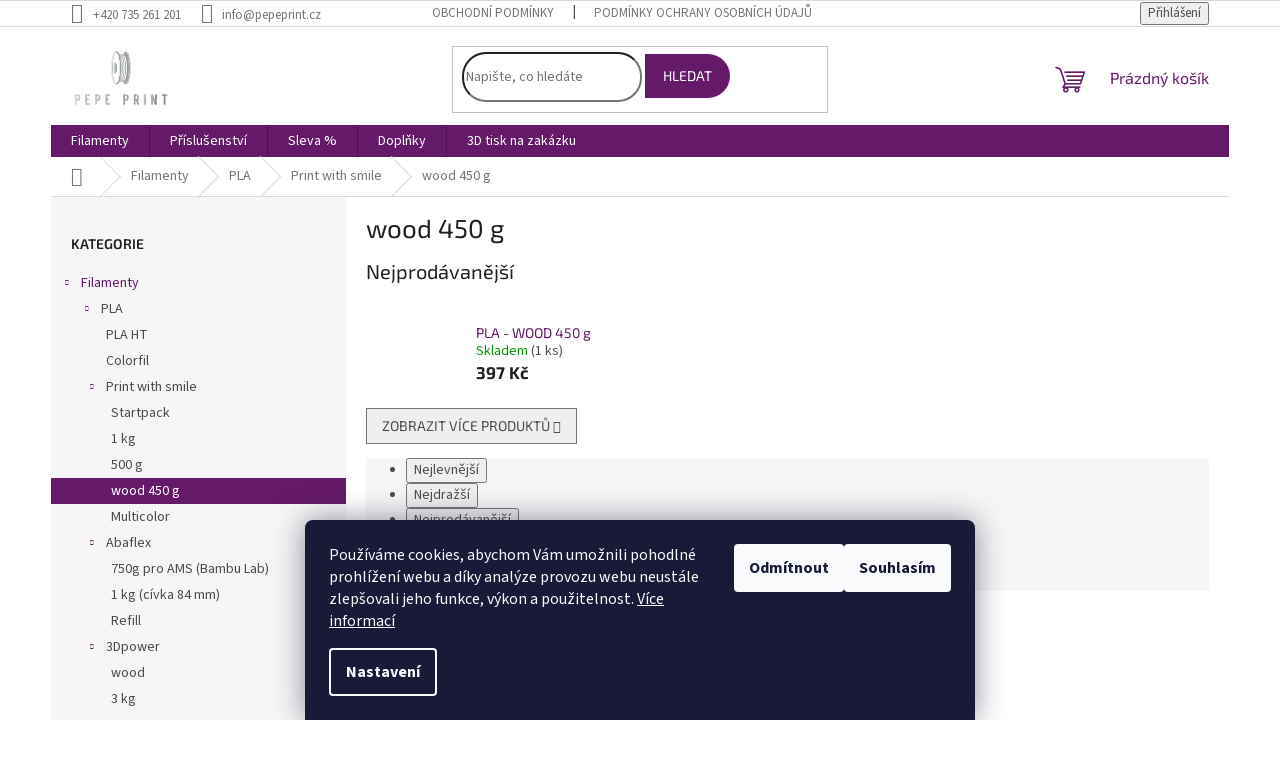

--- FILE ---
content_type: text/html; charset=utf-8
request_url: https://www.pepeprint.cz/450-g/
body_size: 20324
content:
<!doctype html><html lang="cs" dir="ltr" class="header-background-light external-fonts-loaded"><head><meta charset="utf-8" /><meta name="viewport" content="width=device-width,initial-scale=1" /><title>wood 450 g - Pepeprint.cz</title><link rel="preconnect" href="https://cdn.myshoptet.com" /><link rel="dns-prefetch" href="https://cdn.myshoptet.com" /><link rel="preload" href="https://cdn.myshoptet.com/prj/dist/master/cms/libs/jquery/jquery-1.11.3.min.js" as="script" /><link href="https://cdn.myshoptet.com/prj/dist/master/cms/templates/frontend_templates/shared/css/font-face/source-sans-3.css" rel="stylesheet"><link href="https://cdn.myshoptet.com/prj/dist/master/cms/templates/frontend_templates/shared/css/font-face/exo-2.css" rel="stylesheet"><link href="https://cdn.myshoptet.com/prj/dist/master/shop/dist/font-shoptet-11.css.62c94c7785ff2cea73b2.css" rel="stylesheet"><script>
dataLayer = [];
dataLayer.push({'shoptet' : {
    "pageId": 843,
    "pageType": "category",
    "currency": "CZK",
    "currencyInfo": {
        "decimalSeparator": ",",
        "exchangeRate": 1,
        "priceDecimalPlaces": 2,
        "symbol": "K\u010d",
        "symbolLeft": 0,
        "thousandSeparator": " "
    },
    "language": "cs",
    "projectId": 557861,
    "category": {
        "guid": "cfbcafd8-a16c-11ed-9510-b8ca3a6063f8",
        "path": "Filamenty | PLA | Print with smile | wood 450 g",
        "parentCategoryGuid": "74b957a4-39b0-11ee-9337-8647f5da9d6f"
    },
    "cartInfo": {
        "id": null,
        "freeShipping": false,
        "freeShippingFrom": 2500,
        "leftToFreeGift": {
            "formattedPrice": "0 K\u010d",
            "priceLeft": 0
        },
        "freeGift": false,
        "leftToFreeShipping": {
            "priceLeft": 2500,
            "dependOnRegion": 0,
            "formattedPrice": "2 500 K\u010d"
        },
        "discountCoupon": [],
        "getNoBillingShippingPrice": {
            "withoutVat": 0,
            "vat": 0,
            "withVat": 0
        },
        "cartItems": [],
        "taxMode": "ORDINARY"
    },
    "cart": [],
    "customer": {
        "priceRatio": 1,
        "priceListId": 1,
        "groupId": null,
        "registered": false,
        "mainAccount": false
    }
}});
dataLayer.push({'cookie_consent' : {
    "marketing": "denied",
    "analytics": "denied"
}});
document.addEventListener('DOMContentLoaded', function() {
    shoptet.consent.onAccept(function(agreements) {
        if (agreements.length == 0) {
            return;
        }
        dataLayer.push({
            'cookie_consent' : {
                'marketing' : (agreements.includes(shoptet.config.cookiesConsentOptPersonalisation)
                    ? 'granted' : 'denied'),
                'analytics': (agreements.includes(shoptet.config.cookiesConsentOptAnalytics)
                    ? 'granted' : 'denied')
            },
            'event': 'cookie_consent'
        });
    });
});
</script>
<meta property="og:type" content="website"><meta property="og:site_name" content="pepeprint.cz"><meta property="og:url" content="https://www.pepeprint.cz/450-g/"><meta property="og:title" content="wood 450 g - Pepeprint.cz"><meta name="author" content="Pepeprint.cz"><meta name="web_author" content="Shoptet.cz"><meta name="dcterms.rightsHolder" content="www.pepeprint.cz"><meta name="robots" content="index,follow"><meta property="og:image" content="https://cdn.myshoptet.com/usr/www.pepeprint.cz/user/front_images/ogImage/hp.jpg?t=1769683353"><meta property="og:description" content="wood 450 g, Pepeprint.cz"><meta name="description" content="wood 450 g, Pepeprint.cz"><style>:root {--color-primary: #641A69;--color-primary-h: 296;--color-primary-s: 60%;--color-primary-l: 26%;--color-primary-hover: #641A69;--color-primary-hover-h: 296;--color-primary-hover-s: 60%;--color-primary-hover-l: 26%;--color-secondary: #641A69;--color-secondary-h: 296;--color-secondary-s: 60%;--color-secondary-l: 26%;--color-secondary-hover: #7b4f7d;--color-secondary-hover-h: 297;--color-secondary-hover-s: 23%;--color-secondary-hover-l: 40%;--color-tertiary: #641A69;--color-tertiary-h: 296;--color-tertiary-s: 60%;--color-tertiary-l: 26%;--color-tertiary-hover: #7b4f7d;--color-tertiary-hover-h: 297;--color-tertiary-hover-s: 23%;--color-tertiary-hover-l: 40%;--color-header-background: #ffffff;--template-font: "Source Sans 3";--template-headings-font: "Exo 2";--header-background-url: url("[data-uri]");--cookies-notice-background: #1A1937;--cookies-notice-color: #F8FAFB;--cookies-notice-button-hover: #f5f5f5;--cookies-notice-link-hover: #27263f;--templates-update-management-preview-mode-content: "Náhled aktualizací šablony je aktivní pro váš prohlížeč."}</style>
    
    <link href="https://cdn.myshoptet.com/prj/dist/master/shop/dist/main-11.less.5a24dcbbdabfd189c152.css" rel="stylesheet" />
                <link href="https://cdn.myshoptet.com/prj/dist/master/shop/dist/mobile-header-v1-11.less.1ee105d41b5f713c21aa.css" rel="stylesheet" />
    
    <script>var shoptet = shoptet || {};</script>
    <script src="https://cdn.myshoptet.com/prj/dist/master/shop/dist/main-3g-header.js.05f199e7fd2450312de2.js"></script>
<!-- User include --><!-- api 1875(1440) html code header -->

<script type="text/javascript">
var _IMT = _IMT || [];
const _imShoptetSettings = [{
    language: "cs",
    apiKey: "335040445abe4e928a5c67a177e9e9d1",
    currencyCode: "CZK"
}];
(function() {
    var date = new Date();
    var pref = date.getFullYear()+'-'+date.getMonth()+'-'+date.getDate();
    var p = document.createElement('script'); p.type = 'text/javascript'; p.async = true;
        p.src = 'https://static.imservice99.eu/shoptet.im.min.js?'+pref;
        var s = document.getElementsByTagName('script')[0]; s.parentNode.insertBefore(p, s);
})();
</script>
    
<!-- project html code header -->
<link href="https://pepeprint.cz/user/documents/css/style.css?v=1.15" rel="stylesheet" />
<link href="https://pepeprint.cz/user/documents/css/carousel.css?v=1.10" rel="stylesheet" />

<!-- /User include --><link rel="shortcut icon" href="/favicon.ico" type="image/x-icon" /><link rel="canonical" href="https://www.pepeprint.cz/450-g/" /><style>/* custom background */@media (min-width: 992px) {body {background-position: top center;background-repeat: no-repeat;background-attachment: scroll;}}</style>    <!-- Global site tag (gtag.js) - Google Analytics -->
    <script async src="https://www.googletagmanager.com/gtag/js?id=G-35R6T734MW"></script>
    <script>
        
        window.dataLayer = window.dataLayer || [];
        function gtag(){dataLayer.push(arguments);}
        

                    console.debug('default consent data');

            gtag('consent', 'default', {"ad_storage":"denied","analytics_storage":"denied","ad_user_data":"denied","ad_personalization":"denied","wait_for_update":500});
            dataLayer.push({
                'event': 'default_consent'
            });
        
        gtag('js', new Date());

        
                gtag('config', 'G-35R6T734MW', {"groups":"GA4","send_page_view":false,"content_group":"category","currency":"CZK","page_language":"cs"});
        
        
        
        
        
        
                    gtag('event', 'page_view', {"send_to":"GA4","page_language":"cs","content_group":"category","currency":"CZK"});
        
        
        
        
        
        
        
        
        
        
        
        
        
        document.addEventListener('DOMContentLoaded', function() {
            if (typeof shoptet.tracking !== 'undefined') {
                for (var id in shoptet.tracking.bannersList) {
                    gtag('event', 'view_promotion', {
                        "send_to": "UA",
                        "promotions": [
                            {
                                "id": shoptet.tracking.bannersList[id].id,
                                "name": shoptet.tracking.bannersList[id].name,
                                "position": shoptet.tracking.bannersList[id].position
                            }
                        ]
                    });
                }
            }

            shoptet.consent.onAccept(function(agreements) {
                if (agreements.length !== 0) {
                    console.debug('gtag consent accept');
                    var gtagConsentPayload =  {
                        'ad_storage': agreements.includes(shoptet.config.cookiesConsentOptPersonalisation)
                            ? 'granted' : 'denied',
                        'analytics_storage': agreements.includes(shoptet.config.cookiesConsentOptAnalytics)
                            ? 'granted' : 'denied',
                                                                                                'ad_user_data': agreements.includes(shoptet.config.cookiesConsentOptPersonalisation)
                            ? 'granted' : 'denied',
                        'ad_personalization': agreements.includes(shoptet.config.cookiesConsentOptPersonalisation)
                            ? 'granted' : 'denied',
                        };
                    console.debug('update consent data', gtagConsentPayload);
                    gtag('consent', 'update', gtagConsentPayload);
                    dataLayer.push(
                        { 'event': 'update_consent' }
                    );
                }
            });
        });
    </script>
</head><body class="desktop id-843 in-450-g template-11 type-category multiple-columns-body columns-3 ums_forms_redesign--off ums_a11y_category_page--on ums_discussion_rating_forms--off ums_flags_display_unification--on ums_a11y_login--on mobile-header-version-1"><noscript>
    <style>
        #header {
            padding-top: 0;
            position: relative !important;
            top: 0;
        }
        .header-navigation {
            position: relative !important;
        }
        .overall-wrapper {
            margin: 0 !important;
        }
        body:not(.ready) {
            visibility: visible !important;
        }
    </style>
    <div class="no-javascript">
        <div class="no-javascript__title">Musíte změnit nastavení vašeho prohlížeče</div>
        <div class="no-javascript__text">Podívejte se na: <a href="https://www.google.com/support/bin/answer.py?answer=23852">Jak povolit JavaScript ve vašem prohlížeči</a>.</div>
        <div class="no-javascript__text">Pokud používáte software na blokování reklam, může být nutné povolit JavaScript z této stránky.</div>
        <div class="no-javascript__text">Děkujeme.</div>
    </div>
</noscript>

        <div id="fb-root"></div>
        <script>
            window.fbAsyncInit = function() {
                FB.init({
                    autoLogAppEvents : true,
                    xfbml            : true,
                    version          : 'v24.0'
                });
            };
        </script>
        <script async defer crossorigin="anonymous" src="https://connect.facebook.net/cs_CZ/sdk.js#xfbml=1&version=v24.0"></script>    <div class="siteCookies siteCookies--bottom siteCookies--dark js-siteCookies" role="dialog" data-testid="cookiesPopup" data-nosnippet>
        <div class="siteCookies__form">
            <div class="siteCookies__content">
                <div class="siteCookies__text">
                    Používáme cookies, abychom Vám umožnili pohodlné prohlížení webu a díky analýze provozu webu neustále zlepšovali jeho funkce, výkon a použitelnost. <a href="/podminky-ochrany-osobnich-udaju/" target="_blank" rel="noopener noreferrer">Více informací</a>
                </div>
                <p class="siteCookies__links">
                    <button class="siteCookies__link js-cookies-settings" aria-label="Nastavení cookies" data-testid="cookiesSettings">Nastavení</button>
                </p>
            </div>
            <div class="siteCookies__buttonWrap">
                                    <button class="siteCookies__button js-cookiesConsentSubmit" value="reject" aria-label="Odmítnout cookies" data-testid="buttonCookiesReject">Odmítnout</button>
                                <button class="siteCookies__button js-cookiesConsentSubmit" value="all" aria-label="Přijmout cookies" data-testid="buttonCookiesAccept">Souhlasím</button>
            </div>
        </div>
        <script>
            document.addEventListener("DOMContentLoaded", () => {
                const siteCookies = document.querySelector('.js-siteCookies');
                document.addEventListener("scroll", shoptet.common.throttle(() => {
                    const st = document.documentElement.scrollTop;
                    if (st > 1) {
                        siteCookies.classList.add('siteCookies--scrolled');
                    } else {
                        siteCookies.classList.remove('siteCookies--scrolled');
                    }
                }, 100));
            });
        </script>
    </div>
<a href="#content" class="skip-link sr-only">Přejít na obsah</a><div class="overall-wrapper"><div class="user-action"><div class="container">
    <div class="user-action-in">
                    <div id="login" class="user-action-login popup-widget login-widget" role="dialog" aria-labelledby="loginHeading">
        <div class="popup-widget-inner">
                            <h2 id="loginHeading">Přihlášení k vašemu účtu</h2><div id="customerLogin"><form action="/action/Customer/Login/" method="post" id="formLoginIncluded" class="csrf-enabled formLogin" data-testid="formLogin"><input type="hidden" name="referer" value="" /><div class="form-group"><div class="input-wrapper email js-validated-element-wrapper no-label"><input type="email" name="email" class="form-control" autofocus placeholder="E-mailová adresa (např. jan@novak.cz)" data-testid="inputEmail" autocomplete="email" required /></div></div><div class="form-group"><div class="input-wrapper password js-validated-element-wrapper no-label"><input type="password" name="password" class="form-control" placeholder="Heslo" data-testid="inputPassword" autocomplete="current-password" required /><span class="no-display">Nemůžete vyplnit toto pole</span><input type="text" name="surname" value="" class="no-display" /></div></div><div class="form-group"><div class="login-wrapper"><button type="submit" class="btn btn-secondary btn-text btn-login" data-testid="buttonSubmit">Přihlásit se</button><div class="password-helper"><a href="/registrace/" data-testid="signup" rel="nofollow">Nová registrace</a><a href="/klient/zapomenute-heslo/" rel="nofollow">Zapomenuté heslo</a></div></div></div><div class="social-login-buttons"><div class="social-login-buttons-divider"><span>nebo</span></div><div class="form-group"><a href="/action/Social/login/?provider=Seznam" class="login-btn seznam" rel="nofollow"><span class="login-seznam-icon"></span><strong>Přihlásit se přes Seznam</strong></a></div></div></form>
</div>                    </div>
    </div>

                            <div id="cart-widget" class="user-action-cart popup-widget cart-widget loader-wrapper" data-testid="popupCartWidget" role="dialog" aria-hidden="true">
    <div class="popup-widget-inner cart-widget-inner place-cart-here">
        <div class="loader-overlay">
            <div class="loader"></div>
        </div>
    </div>

    <div class="cart-widget-button">
        <a href="/kosik/" class="btn btn-conversion" id="continue-order-button" rel="nofollow" data-testid="buttonNextStep">Pokračovat do košíku</a>
    </div>
</div>
            </div>
</div>
</div><div class="top-navigation-bar" data-testid="topNavigationBar">

    <div class="container">

        <div class="top-navigation-contacts">
            <strong>Zákaznická podpora:</strong><a href="tel:+420735261201" class="project-phone" aria-label="Zavolat na +420735261201" data-testid="contactboxPhone"><span>+420 735 261 201</span></a><a href="mailto:info@pepeprint.cz" class="project-email" data-testid="contactboxEmail"><span>info@pepeprint.cz</span></a>        </div>

                            <div class="top-navigation-menu">
                <div class="top-navigation-menu-trigger"></div>
                <ul class="top-navigation-bar-menu">
                                            <li class="top-navigation-menu-item-39">
                            <a href="/obchodni-podminky/">Obchodní podmínky</a>
                        </li>
                                            <li class="top-navigation-menu-item-691">
                            <a href="/podminky-ochrany-osobnich-udaju/">Podmínky ochrany osobních údajů </a>
                        </li>
                                    </ul>
                <ul class="top-navigation-bar-menu-helper"></ul>
            </div>
        
        <div class="top-navigation-tools">
            <div class="responsive-tools">
                <a href="#" class="toggle-window" data-target="search" aria-label="Hledat" data-testid="linkSearchIcon"></a>
                                                            <a href="#" class="toggle-window" data-target="login"></a>
                                                    <a href="#" class="toggle-window" data-target="navigation" aria-label="Menu" data-testid="hamburgerMenu"></a>
            </div>
                        <button class="top-nav-button top-nav-button-login toggle-window" type="button" data-target="login" aria-haspopup="dialog" aria-controls="login" aria-expanded="false" data-testid="signin"><span>Přihlášení</span></button>        </div>

    </div>

</div>
<header id="header"><div class="container navigation-wrapper">
    <div class="header-top">
        <div class="site-name-wrapper">
            <div class="site-name"><a href="/" data-testid="linkWebsiteLogo"><img src="https://cdn.myshoptet.com/usr/www.pepeprint.cz/user/logos/333.png" alt="Pepeprint.cz" fetchpriority="low" /></a></div>        </div>
        <div class="search" itemscope itemtype="https://schema.org/WebSite">
            <meta itemprop="headline" content="wood 450 g"/><meta itemprop="url" content="https://www.pepeprint.cz"/><meta itemprop="text" content="wood 450 g, Pepeprint.cz"/>            <form action="/action/ProductSearch/prepareString/" method="post"
    id="formSearchForm" class="search-form compact-form js-search-main"
    itemprop="potentialAction" itemscope itemtype="https://schema.org/SearchAction" data-testid="searchForm">
    <fieldset>
        <meta itemprop="target"
            content="https://www.pepeprint.cz/vyhledavani/?string={string}"/>
        <input type="hidden" name="language" value="cs"/>
        
            
<input
    type="search"
    name="string"
        class="query-input form-control search-input js-search-input"
    placeholder="Napište, co hledáte"
    autocomplete="off"
    required
    itemprop="query-input"
    aria-label="Vyhledávání"
    data-testid="searchInput"
>
            <button type="submit" class="btn btn-default" data-testid="searchBtn">Hledat</button>
        
    </fieldset>
</form>
        </div>
        <div class="navigation-buttons">
                
    <a href="/kosik/" class="btn btn-icon toggle-window cart-count" data-target="cart" data-hover="true" data-redirect="true" data-testid="headerCart" rel="nofollow" aria-haspopup="dialog" aria-expanded="false" aria-controls="cart-widget">
        
                <span class="sr-only">Nákupní košík</span>
        
            <span class="cart-price visible-lg-inline-block" data-testid="headerCartPrice">
                                    Prázdný košík                            </span>
        
    
            </a>
        </div>
    </div>
    <nav id="navigation" aria-label="Hlavní menu" data-collapsible="true"><div class="navigation-in menu"><ul class="menu-level-1" role="menubar" data-testid="headerMenuItems"><li class="menu-item-673 ext" role="none"><a href="/filamenty/" data-testid="headerMenuItem" role="menuitem" aria-haspopup="true" aria-expanded="false"><b>Filamenty</b><span class="submenu-arrow"></span></a><ul class="menu-level-2" aria-label="Filamenty" tabindex="-1" role="menu"><li class="menu-item-819 has-third-level" role="none"><a href="/pla/" class="menu-image" data-testid="headerMenuItem" tabindex="-1" aria-hidden="true"><img src="data:image/svg+xml,%3Csvg%20width%3D%22140%22%20height%3D%22100%22%20xmlns%3D%22http%3A%2F%2Fwww.w3.org%2F2000%2Fsvg%22%3E%3C%2Fsvg%3E" alt="" aria-hidden="true" width="140" height="100"  data-src="https://cdn.myshoptet.com/usr/www.pepeprint.cz/user/categories/thumb/_mg_4203-edit-2_2000x2000.jpg" fetchpriority="low" /></a><div><a href="/pla/" data-testid="headerMenuItem" role="menuitem"><span>PLA</span></a>
                                                    <ul class="menu-level-3" role="menu">
                                                                    <li class="menu-item-1037" role="none">
                                        <a href="/pla-ht/" data-testid="headerMenuItem" role="menuitem">
                                            PLA HT</a>,                                    </li>
                                                                    <li class="menu-item-941" role="none">
                                        <a href="/colorfil/" data-testid="headerMenuItem" role="menuitem">
                                            Colorfil</a>,                                    </li>
                                                                    <li class="menu-item-948" role="none">
                                        <a href="/print-with-smile/" data-testid="headerMenuItem" role="menuitem">
                                            Print with smile</a>,                                    </li>
                                                                    <li class="menu-item-951" role="none">
                                        <a href="/abaflex/" data-testid="headerMenuItem" role="menuitem">
                                            Abaflex</a>,                                    </li>
                                                                    <li class="menu-item-960" role="none">
                                        <a href="/3dpower-2/" data-testid="headerMenuItem" role="menuitem">
                                            3Dpower</a>                                    </li>
                                                            </ul>
                        </div></li><li class="menu-item-726 has-third-level" role="none"><a href="/pet-g/" class="menu-image" data-testid="headerMenuItem" tabindex="-1" aria-hidden="true"><img src="data:image/svg+xml,%3Csvg%20width%3D%22140%22%20height%3D%22100%22%20xmlns%3D%22http%3A%2F%2Fwww.w3.org%2F2000%2Fsvg%22%3E%3C%2Fsvg%3E" alt="" aria-hidden="true" width="140" height="100"  data-src="https://cdn.myshoptet.com/usr/www.pepeprint.cz/user/categories/thumb/petg_antrazite_2.jpg" fetchpriority="low" /></a><div><a href="/pet-g/" data-testid="headerMenuItem" role="menuitem"><span>PET-G</span></a>
                                                    <ul class="menu-level-3" role="menu">
                                                                    <li class="menu-item-963" role="none">
                                        <a href="/3dpower-3/" data-testid="headerMenuItem" role="menuitem">
                                            3Dpower</a>,                                    </li>
                                                                    <li class="menu-item-966" role="none">
                                        <a href="/print-with-smile-3/" data-testid="headerMenuItem" role="menuitem">
                                            Print with smile</a>,                                    </li>
                                                                    <li class="menu-item-1003" role="none">
                                        <a href="/abaflex-2/" data-testid="headerMenuItem" role="menuitem">
                                            Abaflex</a>                                    </li>
                                                            </ul>
                        </div></li><li class="menu-item-729 has-third-level" role="none"><a href="/asa/" class="menu-image" data-testid="headerMenuItem" tabindex="-1" aria-hidden="true"><img src="data:image/svg+xml,%3Csvg%20width%3D%22140%22%20height%3D%22100%22%20xmlns%3D%22http%3A%2F%2Fwww.w3.org%2F2000%2Fsvg%22%3E%3C%2Fsvg%3E" alt="" aria-hidden="true" width="140" height="100"  data-src="https://cdn.myshoptet.com/usr/www.pepeprint.cz/user/categories/thumb/asa_white_2.jpg" fetchpriority="low" /></a><div><a href="/asa/" data-testid="headerMenuItem" role="menuitem"><span>ASA</span></a>
                                                    <ul class="menu-level-3" role="menu">
                                                                    <li class="menu-item-972" role="none">
                                        <a href="/print-with-smile-4/" data-testid="headerMenuItem" role="menuitem">
                                            Print with smile</a>,                                    </li>
                                                                    <li class="menu-item-975" role="none">
                                        <a href="/3dpower-4/" data-testid="headerMenuItem" role="menuitem">
                                            3Dpower</a>,                                    </li>
                                                                    <li class="menu-item-1034" role="none">
                                        <a href="/abaflex-3/" data-testid="headerMenuItem" role="menuitem">
                                            Abaflex</a>                                    </li>
                                                            </ul>
                        </div></li><li class="menu-item-732 has-third-level" role="none"><a href="/abs/" class="menu-image" data-testid="headerMenuItem" tabindex="-1" aria-hidden="true"><img src="data:image/svg+xml,%3Csvg%20width%3D%22140%22%20height%3D%22100%22%20xmlns%3D%22http%3A%2F%2Fwww.w3.org%2F2000%2Fsvg%22%3E%3C%2Fsvg%3E" alt="" aria-hidden="true" width="140" height="100"  data-src="https://cdn.myshoptet.com/usr/www.pepeprint.cz/user/categories/thumb/abs_silver_shine_1_75_2.jpg" fetchpriority="low" /></a><div><a href="/abs/" data-testid="headerMenuItem" role="menuitem"><span>ABS</span></a>
                                                    <ul class="menu-level-3" role="menu">
                                                                    <li class="menu-item-978" role="none">
                                        <a href="/print-with-smile-5/" data-testid="headerMenuItem" role="menuitem">
                                            Print with smile</a>,                                    </li>
                                                                    <li class="menu-item-981" role="none">
                                        <a href="/3dpower-5/" data-testid="headerMenuItem" role="menuitem">
                                            3Dpower</a>                                    </li>
                                                            </ul>
                        </div></li><li class="menu-item-828 has-third-level" role="none"><a href="/tpu/" class="menu-image" data-testid="headerMenuItem" tabindex="-1" aria-hidden="true"><img src="data:image/svg+xml,%3Csvg%20width%3D%22140%22%20height%3D%22100%22%20xmlns%3D%22http%3A%2F%2Fwww.w3.org%2F2000%2Fsvg%22%3E%3C%2Fsvg%3E" alt="" aria-hidden="true" width="140" height="100"  data-src="https://cdn.myshoptet.com/usr/www.pepeprint.cz/user/categories/thumb/_mg_4367_2000x2000.jpg" fetchpriority="low" /></a><div><a href="/tpu/" data-testid="headerMenuItem" role="menuitem"><span>Flexibilní</span></a>
                                                    <ul class="menu-level-3" role="menu">
                                                                    <li class="menu-item-954" role="none">
                                        <a href="/print-with-smile-2/" data-testid="headerMenuItem" role="menuitem">
                                            Print with smile</a>,                                    </li>
                                                                    <li class="menu-item-957" role="none">
                                        <a href="/3dpower/" data-testid="headerMenuItem" role="menuitem">
                                            3DPower</a>                                    </li>
                                                            </ul>
                        </div></li><li class="menu-item-984" role="none"><a href="/pla-silk/" class="menu-image" data-testid="headerMenuItem" tabindex="-1" aria-hidden="true"><img src="data:image/svg+xml,%3Csvg%20width%3D%22140%22%20height%3D%22100%22%20xmlns%3D%22http%3A%2F%2Fwww.w3.org%2F2000%2Fsvg%22%3E%3C%2Fsvg%3E" alt="" aria-hidden="true" width="140" height="100"  data-src="https://cdn.myshoptet.com/usr/www.pepeprint.cz/user/categories/thumb/stahov__n__.jpg" fetchpriority="low" /></a><div><a href="/pla-silk/" data-testid="headerMenuItem" role="menuitem"><span>PLA SILK</span></a>
                        </div></li></ul></li>
<li class="menu-item-714 ext" role="none"><a href="/prislusenstvi/" data-testid="headerMenuItem" role="menuitem" aria-haspopup="true" aria-expanded="false"><b>Příslušenství</b><span class="submenu-arrow"></span></a><ul class="menu-level-2" aria-label="Příslušenství" tabindex="-1" role="menu"><li class="menu-item-990" role="none"><a href="/bambu-lab/" class="menu-image" data-testid="headerMenuItem" tabindex="-1" aria-hidden="true"><img src="data:image/svg+xml,%3Csvg%20width%3D%22140%22%20height%3D%22100%22%20xmlns%3D%22http%3A%2F%2Fwww.w3.org%2F2000%2Fsvg%22%3E%3C%2Fsvg%3E" alt="" aria-hidden="true" width="140" height="100"  data-src="https://cdn.myshoptet.com/usr/www.pepeprint.cz/user/categories/thumb/stahov__n__.png" fetchpriority="low" /></a><div><a href="/bambu-lab/" data-testid="headerMenuItem" role="menuitem"><span>Bambu Lab</span></a>
                        </div></li><li class="menu-item-1010" role="none"><a href="/adhezivni-sprej/" class="menu-image" data-testid="headerMenuItem" tabindex="-1" aria-hidden="true"><img src="data:image/svg+xml,%3Csvg%20width%3D%22140%22%20height%3D%22100%22%20xmlns%3D%22http%3A%2F%2Fwww.w3.org%2F2000%2Fsvg%22%3E%3C%2Fsvg%3E" alt="" aria-hidden="true" width="140" height="100"  data-src="https://cdn.myshoptet.com/usr/www.pepeprint.cz/user/categories/thumb/1233_dimafix.jpg" fetchpriority="low" /></a><div><a href="/adhezivni-sprej/" data-testid="headerMenuItem" role="menuitem"><span>Adhezivní sprej</span></a>
                        </div></li><li class="menu-item-1013" role="none"><a href="/doplnky/" class="menu-image" data-testid="headerMenuItem" tabindex="-1" aria-hidden="true"><img src="data:image/svg+xml,%3Csvg%20width%3D%22140%22%20height%3D%22100%22%20xmlns%3D%22http%3A%2F%2Fwww.w3.org%2F2000%2Fsvg%22%3E%3C%2Fsvg%3E" alt="" aria-hidden="true" width="140" height="100"  data-src="https://cdn.myshoptet.com/usr/www.pepeprint.cz/user/categories/thumb/4b7bf90d-8025-4dab-9f64-80a43d5cc568_800x800.jpeg" fetchpriority="low" /></a><div><a href="/doplnky/" data-testid="headerMenuItem" role="menuitem"><span>Doplňky</span></a>
                        </div></li></ul></li>
<li class="menu-item-993" role="none"><a href="/sleva/" data-testid="headerMenuItem" role="menuitem" aria-expanded="false"><b>Sleva %</b></a></li>
<li class="menu-item-912" role="none"><a href="/produkty/" data-testid="headerMenuItem" role="menuitem" aria-expanded="false"><b>Doplňky</b></a></li>
<li class="menu-item-29" role="none"><a href="/3d-tisk-na-zakazku/" data-testid="headerMenuItem" role="menuitem" aria-expanded="false"><b>3D tisk na zakázku</b></a></li>
</ul>
    <ul class="navigationActions" role="menu">
                            <li role="none">
                                    <a href="/login/?backTo=%2F450-g%2F" rel="nofollow" data-testid="signin" role="menuitem"><span>Přihlášení</span></a>
                            </li>
                        </ul>
</div><span class="navigation-close"></span></nav><div class="menu-helper" data-testid="hamburgerMenu"><span>Více</span></div>
</div></header><!-- / header -->


                    <div class="container breadcrumbs-wrapper">
            <div class="breadcrumbs navigation-home-icon-wrapper" itemscope itemtype="https://schema.org/BreadcrumbList">
                                                                            <span id="navigation-first" data-basetitle="Pepeprint.cz" itemprop="itemListElement" itemscope itemtype="https://schema.org/ListItem">
                <a href="/" itemprop="item" class="navigation-home-icon"><span class="sr-only" itemprop="name">Domů</span></a>
                <span class="navigation-bullet">/</span>
                <meta itemprop="position" content="1" />
            </span>
                                <span id="navigation-1" itemprop="itemListElement" itemscope itemtype="https://schema.org/ListItem">
                <a href="/filamenty/" itemprop="item" data-testid="breadcrumbsSecondLevel"><span itemprop="name">Filamenty</span></a>
                <span class="navigation-bullet">/</span>
                <meta itemprop="position" content="2" />
            </span>
                                <span id="navigation-2" itemprop="itemListElement" itemscope itemtype="https://schema.org/ListItem">
                <a href="/pla/" itemprop="item" data-testid="breadcrumbsSecondLevel"><span itemprop="name">PLA</span></a>
                <span class="navigation-bullet">/</span>
                <meta itemprop="position" content="3" />
            </span>
                                <span id="navigation-3" itemprop="itemListElement" itemscope itemtype="https://schema.org/ListItem">
                <a href="/print-with-smile/" itemprop="item" data-testid="breadcrumbsSecondLevel"><span itemprop="name">Print with smile</span></a>
                <span class="navigation-bullet">/</span>
                <meta itemprop="position" content="4" />
            </span>
                                            <span id="navigation-4" itemprop="itemListElement" itemscope itemtype="https://schema.org/ListItem" data-testid="breadcrumbsLastLevel">
                <meta itemprop="item" content="https://www.pepeprint.cz/450-g/" />
                <meta itemprop="position" content="5" />
                <span itemprop="name" data-title="wood 450 g">wood 450 g</span>
            </span>
            </div>
        </div>
    
<div id="content-wrapper" class="container content-wrapper">
    
    <div class="content-wrapper-in">
                                                <aside class="sidebar sidebar-left"  data-testid="sidebarMenu">
                                                                                                <div class="sidebar-inner">
                                                                                                        <div class="box box-bg-variant box-categories">    <div class="skip-link__wrapper">
        <span id="categories-start" class="skip-link__target js-skip-link__target sr-only" tabindex="-1">&nbsp;</span>
        <a href="#categories-end" class="skip-link skip-link--start sr-only js-skip-link--start">Přeskočit kategorie</a>
    </div>

<h4>Kategorie</h4>


<div id="categories"><div class="categories cat-01 expandable active expanded" id="cat-673"><div class="topic child-active"><a href="/filamenty/">Filamenty<span class="cat-trigger">&nbsp;</span></a></div>

                    <ul class=" active expanded">
                                        <li class="
                                 expandable                 expanded                ">
                <a href="/pla/">
                    PLA
                    <span class="cat-trigger">&nbsp;</span>                </a>
                                                            

                    <ul class=" active expanded">
                                        <li >
                <a href="/pla-ht/">
                    PLA HT
                                    </a>
                                                                </li>
                                <li >
                <a href="/colorfil/">
                    Colorfil
                                    </a>
                                                                </li>
                                <li class="
                                 expandable                 expanded                ">
                <a href="/print-with-smile/">
                    Print with smile
                    <span class="cat-trigger">&nbsp;</span>                </a>
                                                            

                    <ul class=" active expanded">
                                        <li >
                <a href="/startpack/">
                    Startpack
                                    </a>
                                                                </li>
                                <li >
                <a href="/1-kg/">
                    1 kg
                                    </a>
                                                                </li>
                                <li >
                <a href="/500-g/">
                    500 g
                                    </a>
                                                                </li>
                                <li class="
                active                                                 ">
                <a href="/450-g/">
                    wood 450 g
                                    </a>
                                                                </li>
                                <li >
                <a href="/multicolor/">
                    Multicolor
                                    </a>
                                                                </li>
                </ul>
    
                                                </li>
                                <li class="
                                 expandable                 expanded                ">
                <a href="/abaflex/">
                    Abaflex
                    <span class="cat-trigger">&nbsp;</span>                </a>
                                                            

                    <ul class=" expanded">
                                        <li >
                <a href="/750g-pro-ams--bambu-lab/">
                    750g pro AMS (Bambu Lab)
                                    </a>
                                                                </li>
                                <li >
                <a href="/1000g/">
                    1 kg (cívka 84 mm)
                                    </a>
                                                                </li>
                                <li >
                <a href="/refill/">
                    Refill
                                    </a>
                                                                </li>
                </ul>
    
                                                </li>
                                <li class="
                                 expandable                 expanded                ">
                <a href="/3dpower-2/">
                    3Dpower
                    <span class="cat-trigger">&nbsp;</span>                </a>
                                                            

                    <ul class=" expanded">
                                        <li >
                <a href="/wood/">
                    wood
                                    </a>
                                                                </li>
                                <li >
                <a href="/3-kg/">
                    3 kg
                                    </a>
                                                                </li>
                </ul>
    
                                                </li>
                </ul>
    
                                                </li>
                                <li class="
                                 expandable                 expanded                ">
                <a href="/pet-g/">
                    PET-G
                    <span class="cat-trigger">&nbsp;</span>                </a>
                                                            

                    <ul class=" expanded">
                                        <li class="
                                 expandable                 expanded                ">
                <a href="/3dpower-3/">
                    3Dpower
                    <span class="cat-trigger">&nbsp;</span>                </a>
                                                            

                    <ul class=" expanded">
                                        <li >
                <a href="/3-kg-2/">
                    3 kg
                                    </a>
                                                                </li>
                                <li >
                <a href="/refill-3/">
                    Refill
                                    </a>
                                                                </li>
                </ul>
    
                                                </li>
                                <li class="
                                 expandable                 expanded                ">
                <a href="/print-with-smile-3/">
                    Print with smile
                    <span class="cat-trigger">&nbsp;</span>                </a>
                                                            

                    <ul class=" expanded">
                                        <li >
                <a href="/carbon/">
                    Carbon
                                    </a>
                                                                </li>
                </ul>
    
                                                </li>
                                <li class="
                                 expandable                 expanded                ">
                <a href="/abaflex-2/">
                    Abaflex
                    <span class="cat-trigger">&nbsp;</span>                </a>
                                                            

                    <ul class=" expanded">
                                        <li >
                <a href="/750-g--pro-ams/">
                    750 g pro AMS (Bambu Lab)
                                    </a>
                                                                </li>
                                <li >
                <a href="/1-kg-3/">
                    1 kg (cívka 84 mm)
                                    </a>
                                                                </li>
                                <li >
                <a href="/refill-2/">
                    Refill
                                    </a>
                                                                </li>
                </ul>
    
                                                </li>
                </ul>
    
                                                </li>
                                <li class="
                                 expandable                 expanded                ">
                <a href="/asa/">
                    ASA
                    <span class="cat-trigger">&nbsp;</span>                </a>
                                                            

                    <ul class=" expanded">
                                        <li >
                <a href="/print-with-smile-4/">
                    Print with smile
                                    </a>
                                                                </li>
                                <li >
                <a href="/3dpower-4/">
                    3Dpower
                                    </a>
                                                                </li>
                                <li >
                <a href="/abaflex-3/">
                    Abaflex
                                    </a>
                                                                </li>
                </ul>
    
                                                </li>
                                <li class="
                                 expandable                 expanded                ">
                <a href="/abs/">
                    ABS
                    <span class="cat-trigger">&nbsp;</span>                </a>
                                                            

                    <ul class=" expanded">
                                        <li class="
                                 expandable                 expanded                ">
                <a href="/print-with-smile-5/">
                    Print with smile
                    <span class="cat-trigger">&nbsp;</span>                </a>
                                                            

                    <ul class=" expanded">
                                        <li >
                <a href="/1-kg-2/">
                    1 kg
                                    </a>
                                                                </li>
                                <li >
                <a href="/500-g-2/">
                    500 g
                                    </a>
                                                                </li>
                </ul>
    
                                                </li>
                                <li >
                <a href="/3dpower-5/">
                    3Dpower
                                    </a>
                                                                </li>
                </ul>
    
                                                </li>
                                <li class="
                                 expandable                 expanded                ">
                <a href="/tpu/">
                    Flexibilní
                    <span class="cat-trigger">&nbsp;</span>                </a>
                                                            

                    <ul class=" expanded">
                                        <li >
                <a href="/print-with-smile-2/">
                    Print with smile
                                    </a>
                                                                </li>
                                <li >
                <a href="/3dpower/">
                    3DPower
                                    </a>
                                                                </li>
                </ul>
    
                                                </li>
                                <li >
                <a href="/pla-silk/">
                    PLA SILK
                                    </a>
                                                                </li>
                </ul>
    </div><div class="categories cat-02 expandable expanded" id="cat-714"><div class="topic"><a href="/prislusenstvi/">Příslušenství<span class="cat-trigger">&nbsp;</span></a></div>

                    <ul class=" expanded">
                                        <li >
                <a href="/bambu-lab/">
                    Bambu Lab
                                    </a>
                                                                </li>
                                <li >
                <a href="/adhezivni-sprej/">
                    Adhezivní sprej
                                    </a>
                                                                </li>
                                <li >
                <a href="/doplnky/">
                    Doplňky
                                    </a>
                                                                </li>
                </ul>
    </div><div class="categories cat-01 expanded" id="cat-993"><div class="topic"><a href="/sleva/">Sleva %<span class="cat-trigger">&nbsp;</span></a></div></div><div class="categories cat-02 expanded" id="cat-912"><div class="topic"><a href="/produkty/">Doplňky<span class="cat-trigger">&nbsp;</span></a></div></div>        </div>

    <div class="skip-link__wrapper">
        <a href="#categories-start" class="skip-link skip-link--end sr-only js-skip-link--end" tabindex="-1" hidden>Přeskočit kategorie</a>
        <span id="categories-end" class="skip-link__target js-skip-link__target sr-only" tabindex="-1">&nbsp;</span>
    </div>
</div>
                                                                                                            <div class="box box-bg-default box-sm box-filters"><div id="filters-default-position" data-filters-default-position="left"></div><div class="filters-wrapper"><div class="filters-unveil-button-wrapper" data-testid='buttonOpenFilter'><a href="#" class="btn btn-default unveil-button" data-unveil="filters" data-text="Zavřít filtr">Otevřít filtr </a></div><div id="filters" class="filters"><div class="slider-wrapper"><h4><span>Cena</span></h4><div class="slider-header"><span class="from"><span id="min">397</span> Kč</span><span class="to"><span id="max">398</span> Kč</span></div><div class="slider-content"><div id="slider" class="param-price-filter"></div></div><span id="currencyExchangeRate" class="no-display">1</span><span id="categoryMinValue" class="no-display">397</span><span id="categoryMaxValue" class="no-display">398</span></div><form action="/action/ProductsListing/setPriceFilter/" method="post" id="price-filter-form"><fieldset id="price-filter"><input type="hidden" value="397" name="priceMin" id="price-value-min" /><input type="hidden" value="398" name="priceMax" id="price-value-max" /><input type="hidden" name="referer" value="/450-g/" /></fieldset></form><div class="filter-sections"><div class="filter-section filter-section-boolean"><div class="param-filter-top"><form action="/action/ProductsListing/setStockFilter/" method="post"><fieldset><div><input type="checkbox" value="1" name="stock" id="stock" data-url="https://www.pepeprint.cz/450-g/?stock=1" data-filter-id="1" data-filter-code="stock"  autocomplete="off" /><label for="stock" class="filter-label">Na skladě <span class="filter-count">1</span></label></div><input type="hidden" name="referer" value="/450-g/" /></fieldset></form></div></div><div class="filter-section filter-section-button"><a href="#" class="chevron-after chevron-down-after toggle-filters" data-unveil="category-filter-hover">Rozbalit filtr</a></div><div id="category-filter-hover"><div id="manufacturer-filter" class="filter-section filter-section-manufacturer"><h4><span>Značky</span></h4><form action="/action/productsListing/setManufacturerFilter/" method="post"><fieldset><div><input data-url="https://www.pepeprint.cz/450-g:print-with-smile/" data-filter-id="print-with-smile" data-filter-code="manufacturerId" type="checkbox" name="manufacturerId[]" id="manufacturerId[]print-with-smile" value="print-with-smile" autocomplete="off" /><label for="manufacturerId[]print-with-smile" class="filter-label">Print with smile&nbsp;<span class="filter-count">1</span></label></div><input type="hidden" name="referer" value="/450-g/" /></fieldset></form></div><div class="filter-section filter-section-count"><div class="filter-total-count">        Položek k zobrazení: <strong>1</strong>
    </div>
</div>

</div></div></div></div></div>
                                                                                                            <div class="box box-bg-variant box-sm box-topProducts">        <div class="top-products-wrapper js-top10" >
        <h4><span>Top 10 produktů</span></h4>
        <ol class="top-products">
                            <li class="display-image">
                                            <a href="/abs-cobalt-blue-1-kg/" class="top-products-image">
                            <img src="data:image/svg+xml,%3Csvg%20width%3D%22100%22%20height%3D%22100%22%20xmlns%3D%22http%3A%2F%2Fwww.w3.org%2F2000%2Fsvg%22%3E%3C%2Fsvg%3E" alt="PLA cobalt blue" width="100" height="100"  data-src="https://cdn.myshoptet.com/usr/www.pepeprint.cz/user/shop/related/659_pla-cobalt-blue.jpg?64caacc7" fetchpriority="low" />
                        </a>
                                        <a href="/abs-cobalt-blue-1-kg/" class="top-products-content">
                        <span class="top-products-name">  ABS - Cobalt blue 1 kg</span>
                        
                                                        <strong>
                                397 Kč
                                    

                            </strong>
                                                    
                    </a>
                </li>
                            <li class="display-image">
                                            <a href="/pla-zelena-1-kg/" class="top-products-image">
                            <img src="data:image/svg+xml,%3Csvg%20width%3D%22100%22%20height%3D%22100%22%20xmlns%3D%22http%3A%2F%2Fwww.w3.org%2F2000%2Fsvg%22%3E%3C%2Fsvg%3E" alt="2091 green" width="100" height="100"  data-src="https://cdn.myshoptet.com/usr/www.pepeprint.cz/user/shop/related/917_2091-green.jpg?64caacc7" fetchpriority="low" />
                        </a>
                                        <a href="/pla-zelena-1-kg/" class="top-products-content">
                        <span class="top-products-name">  PLA - Zelená 1 kg</span>
                        
                                                        <strong>
                                317 Kč
                                    

                            </strong>
                                                    
                    </a>
                </li>
                            <li class="display-image">
                                            <a href="/rec-pla-just-black-1-kg/" class="top-products-image">
                            <img src="data:image/svg+xml,%3Csvg%20width%3D%22100%22%20height%3D%22100%22%20xmlns%3D%22http%3A%2F%2Fwww.w3.org%2F2000%2Fsvg%22%3E%3C%2Fsvg%3E" alt="PLA Black" width="100" height="100"  data-src="https://cdn.myshoptet.com/usr/www.pepeprint.cz/user/shop/related/450-1_pla-black.jpg?64caacc7" fetchpriority="low" />
                        </a>
                                        <a href="/rec-pla-just-black-1-kg/" class="top-products-content">
                        <span class="top-products-name">  REC - PLA Just black 1 kg</span>
                        
                                                        <strong>
                                347 Kč
                                    

                            </strong>
                                                    
                    </a>
                </li>
                            <li class="display-image">
                                            <a href="/abs-bila-1-kg/" class="top-products-image">
                            <img src="data:image/svg+xml,%3Csvg%20width%3D%22100%22%20height%3D%22100%22%20xmlns%3D%22http%3A%2F%2Fwww.w3.org%2F2000%2Fsvg%22%3E%3C%2Fsvg%3E" alt="abs white 1" width="100" height="100"  data-src="https://cdn.myshoptet.com/usr/www.pepeprint.cz/user/shop/related/1125_abs-white-1.jpg?65955862" fetchpriority="low" />
                        </a>
                                        <a href="/abs-bila-1-kg/" class="top-products-content">
                        <span class="top-products-name">  ABS - White1 kg</span>
                        
                                                        <strong>
                                347 Kč
                                    

                            </strong>
                                                    
                    </a>
                </li>
                            <li class="display-image">
                                            <a href="/abs-cobalt-blue-500-g/" class="top-products-image">
                            <img src="data:image/svg+xml,%3Csvg%20width%3D%22100%22%20height%3D%22100%22%20xmlns%3D%22http%3A%2F%2Fwww.w3.org%2F2000%2Fsvg%22%3E%3C%2Fsvg%3E" alt="PLA cobalt blue 2" width="100" height="100"  data-src="https://cdn.myshoptet.com/usr/www.pepeprint.cz/user/shop/related/656_pla-cobalt-blue-2.jpg?64caacc7" fetchpriority="low" />
                        </a>
                                        <a href="/abs-cobalt-blue-500-g/" class="top-products-content">
                        <span class="top-products-name">  ABS - Cobalt blue 500 g</span>
                        
                                                        <strong>
                                257 Kč
                                    

                            </strong>
                                                    
                    </a>
                </li>
                            <li class="display-image">
                                            <a href="/pla-zluta-1-kg/" class="top-products-image">
                            <img src="data:image/svg+xml,%3Csvg%20width%3D%22100%22%20height%3D%22100%22%20xmlns%3D%22http%3A%2F%2Fwww.w3.org%2F2000%2Fsvg%22%3E%3C%2Fsvg%3E" alt="2094 yellow" width="100" height="100"  data-src="https://cdn.myshoptet.com/usr/www.pepeprint.cz/user/shop/related/926_2094-yellow.jpg?64caacc7" fetchpriority="low" />
                        </a>
                                        <a href="/pla-zluta-1-kg/" class="top-products-content">
                        <span class="top-products-name">  PLA - Žlutá 1 kg</span>
                        
                                                        <strong>
                                317 Kč
                                    

                            </strong>
                                                    
                    </a>
                </li>
                            <li class="display-image">
                                            <a href="/pla-svetle-hneda-1-kg/" class="top-products-image">
                            <img src="data:image/svg+xml,%3Csvg%20width%3D%22100%22%20height%3D%22100%22%20xmlns%3D%22http%3A%2F%2Fwww.w3.org%2F2000%2Fsvg%22%3E%3C%2Fsvg%3E" alt="2079 light olive" width="100" height="100"  data-src="https://cdn.myshoptet.com/usr/www.pepeprint.cz/user/shop/related/914-1_2079-light-olive.jpg?64e2070b" fetchpriority="low" />
                        </a>
                                        <a href="/pla-svetle-hneda-1-kg/" class="top-products-content">
                        <span class="top-products-name">  PLA - Světle olivová 1 kg</span>
                        
                                                        <strong>
                                317 Kč
                                    

                            </strong>
                                                    
                    </a>
                </li>
                            <li class="display-image">
                                            <a href="/pla-natural-1-kg/" class="top-products-image">
                            <img src="data:image/svg+xml,%3Csvg%20width%3D%22100%22%20height%3D%22100%22%20xmlns%3D%22http%3A%2F%2Fwww.w3.org%2F2000%2Fsvg%22%3E%3C%2Fsvg%3E" alt="PLA natural" width="100" height="100"  data-src="https://cdn.myshoptet.com/usr/www.pepeprint.cz/user/shop/related/177_pla-natural.jpg?64caacc7" fetchpriority="low" />
                        </a>
                                        <a href="/pla-natural-1-kg/" class="top-products-content">
                        <span class="top-products-name">  PLA - Natural 1 kg</span>
                        
                                                        <strong>
                                397 Kč
                                    

                            </strong>
                                                    
                    </a>
                </li>
                            <li class="display-image">
                                            <a href="/pla-silk-zlata-1-kg/" class="top-products-image">
                            <img src="data:image/svg+xml,%3Csvg%20width%3D%22100%22%20height%3D%22100%22%20xmlns%3D%22http%3A%2F%2Fwww.w3.org%2F2000%2Fsvg%22%3E%3C%2Fsvg%3E" alt="silk gold 1 ccc" width="100" height="100"  data-src="https://cdn.myshoptet.com/usr/www.pepeprint.cz/user/shop/related/1017_silk-gold-1-ccc.png?659530bf" fetchpriority="low" />
                        </a>
                                        <a href="/pla-silk-zlata-1-kg/" class="top-products-content">
                        <span class="top-products-name">  PLA SILK - Gold 1 kg</span>
                        
                                                        <strong>
                                357 Kč
                                    

                            </strong>
                                                    
                    </a>
                </li>
                            <li class="display-image">
                                            <a href="/abs-anthrazite/" class="top-products-image">
                            <img src="data:image/svg+xml,%3Csvg%20width%3D%22100%22%20height%3D%22100%22%20xmlns%3D%22http%3A%2F%2Fwww.w3.org%2F2000%2Fsvg%22%3E%3C%2Fsvg%3E" alt="ABS Anthrazite Black" width="100" height="100"  data-src="https://cdn.myshoptet.com/usr/www.pepeprint.cz/user/shop/related/303_abs-anthrazite-black.jpg?64caacc7" fetchpriority="low" />
                        </a>
                                        <a href="/abs-anthrazite/" class="top-products-content">
                        <span class="top-products-name">  ABS - Anthracite 1 Kg</span>
                        
                                                        <strong>
                                397 Kč
                                    

                            </strong>
                                                    
                    </a>
                </li>
                    </ol>
    </div>
</div>
                                                                    </div>
                                                            </aside>
                            <main id="content" class="content narrow">
                            <div class="category-top">
            <h1 class="category-title" data-testid="titleCategory">wood 450 g</h1>
                            
                                
            <div class="products-top-wrapper" aria-labelledby="productsTopHeading">
    <h2 id="productsTopHeading" class="products-top-header">Nejprodávanější</h2>
    <div id="productsTop" class="products products-inline products-top">
        
                    
                                <div class="product active" aria-hidden="false">
    <div class="p" data-micro="product" data-micro-product-id="453" data-testid="productItem">
            <a href="/pla-wood-450g/" class="image" aria-hidden="true" tabindex="-1">
        <img src="data:image/svg+xml,%3Csvg%20width%3D%22100%22%20height%3D%22100%22%20xmlns%3D%22http%3A%2F%2Fwww.w3.org%2F2000%2Fsvg%22%3E%3C%2Fsvg%3E" alt="MG 4207 Edit 2000x2000" data-micro-image="https://cdn.myshoptet.com/usr/www.pepeprint.cz/user/shop/big/453_mg-4207-edit-2000x2000.jpg?64caacc7" width="100" height="100"  data-src="https://cdn.myshoptet.com/usr/www.pepeprint.cz/user/shop/related/453_mg-4207-edit-2000x2000.jpg?64caacc7" fetchpriority="low" />
                    <meta id="ogImageProducts" property="og:image" content="https://cdn.myshoptet.com/usr/www.pepeprint.cz/user/shop/big/453_mg-4207-edit-2000x2000.jpg?64caacc7" />
                <meta itemprop="image" content="https://cdn.myshoptet.com/usr/www.pepeprint.cz/user/shop/big/453_mg-4207-edit-2000x2000.jpg?64caacc7">
        <div class="extra-flags">
            

    

    <div class="flags flags-extra">
      
                
                                                                              
            <span class="flag flag-discount">
                                                                                                            <span class="price-standard"><span>525 Kč</span></span>
                                                                                                                                                <span class="price-save">&ndash;24 %</span>
                                    </span>
              </div>
        </div>
    </a>
        <div class="p-in">
            <div class="p-in-in">
                <a
    href="/pla-wood-450g/"
    class="name"
    data-micro="url">
    <span data-micro="name" data-testid="productCardName">
          PLA - WOOD 450 g    </span>
</a>
                <div class="ratings-wrapper">
                                                                        <div class="availability">
            <span style="color:#009901">
                Skladem            </span>
                                                        <span class="availability-amount" data-testid="numberAvailabilityAmount">(1&nbsp;ks)</span>
        </div>
                                    <span class="p-code">
            Kód: <span data-micro="sku">453</span>
        </span>
                    </div>
                                            </div>
            

<div class="p-bottom no-buttons">
    <div class="offers" data-micro="offer"
    data-micro-price="397.00"
    data-micro-price-currency="CZK"
            data-micro-availability="https://schema.org/InStock"
    >
        <div class="prices">
                    
                            <span class="price-standard-wrapper"><span class="price-standard-label">Původně: </span><span class="price-standard"><span>525 Kč</span></span></span>
                    
                
                            <span class="price-save">&nbsp;(&ndash;24 %)</span>
                    
    
    
            <div class="price price-final" data-testid="productCardPrice">
        <strong>
                                        397 Kč
                    </strong>
            

        
    </div>
            <div class="price-additional">(328,10 Kč&nbsp;bez DPH)</div>
    
</div>
            </div>
</div>
        </div>
    </div>
</div>
    </div>
    <div class="button-wrapper">
        <button class="chevron-after chevron-down-after toggle-top-products btn"
            type="button"
            aria-expanded="false"
            aria-controls="productsTop"
            data-label-show="Zobrazit více produktů"
            data-label-hide="Zobrazit méně produktů">
            Zobrazit více produktů        </button>
    </div>
</div>
    </div>
<div class="category-content-wrapper">
                                        <div id="category-header" class="category-header">
    <div class="listSorting js-listSorting">
        <h2 class="sr-only" id="listSortingHeading">Řazení produktů</h2>
        <ul class="listSorting__controls" aria-labelledby="listSortingHeading">
                                            <li>
                    <button
                        type="button"
                        id="listSortingControl-price"
                        class="listSorting__control listSorting__control--current"
                        data-sort="price"
                        data-url="https://www.pepeprint.cz/450-g/?order=price"
                        aria-label="Nejlevnější - Aktuálně nastavené řazení" aria-disabled="true">
                        Nejlevnější
                    </button>
                </li>
                                            <li>
                    <button
                        type="button"
                        id="listSortingControl--price"
                        class="listSorting__control"
                        data-sort="-price"
                        data-url="https://www.pepeprint.cz/450-g/?order=-price"
                        >
                        Nejdražší
                    </button>
                </li>
                                            <li>
                    <button
                        type="button"
                        id="listSortingControl-bestseller"
                        class="listSorting__control"
                        data-sort="bestseller"
                        data-url="https://www.pepeprint.cz/450-g/?order=bestseller"
                        >
                        Nejprodávanější
                    </button>
                </li>
                                            <li>
                    <button
                        type="button"
                        id="listSortingControl-name"
                        class="listSorting__control"
                        data-sort="name"
                        data-url="https://www.pepeprint.cz/450-g/?order=name"
                        >
                        Abecedně
                    </button>
                </li>
                    </ul>
    </div>

            <div class="listItemsTotal">
            <strong>1</strong> položek celkem        </div>
    </div>
                            <div id="filters-wrapper"></div>
        
        <h2 id="productsListHeading" class="sr-only" tabindex="-1">Výpis produktů</h2>

        <div id="products" class="products products-page products-block" data-testid="productCards">
                            
        
                                                            <div class="product">
    <div class="p" data-micro="product" data-micro-product-id="453" data-micro-identifier="15e5e220-a16c-11ed-9891-ecf4bbcda94d" data-testid="productItem">
                    <a href="/pla-wood-450g/" class="image">
                <img src="https://cdn.myshoptet.com/usr/www.pepeprint.cz/user/shop/detail/453_mg-4207-edit-2000x2000.jpg?64caacc7
" alt="MG 4207 Edit 2000x2000" data-micro-image="https://cdn.myshoptet.com/usr/www.pepeprint.cz/user/shop/big/453_mg-4207-edit-2000x2000.jpg?64caacc7" width="423" height="318"  fetchpriority="high" />
                                    <meta id="ogImage" property="og:image" content="https://cdn.myshoptet.com/usr/www.pepeprint.cz/user/shop/big/453_mg-4207-edit-2000x2000.jpg?64caacc7" />
                                                                                                                                    
    

    

    <div class="flags flags-extra">
      
                
                                                                              
            <span class="flag flag-discount">
                                                                                                            <span class="price-standard"><span>525 Kč</span></span>
                                                                                                                                                <span class="price-save">&ndash;24 %</span>
                                    </span>
              </div>

            </a>
        
        <div class="p-in">

            <div class="p-in-in">
                <a href="/pla-wood-450g/" class="name" data-micro="url">
                    <span data-micro="name" data-testid="productCardName">
                          PLA - WOOD 450 g                    </span>
                </a>
                
            <div class="ratings-wrapper">
                                       <div class="stars-placeholder"></div>
               
                        <div class="availability">
            <span style="color:#009901">
                Skladem            </span>
                                                        <span class="availability-amount" data-testid="numberAvailabilityAmount">(1&nbsp;ks)</span>
        </div>
            </div>
    
                            </div>

            <div class="p-bottom">
                
                <div data-micro="offer"
    data-micro-price="397.00"
    data-micro-price-currency="CZK"
            data-micro-availability="https://schema.org/InStock"
    >
                    <div class="prices">
                                                                                
                                                        
                        
                        
                        
        <div class="price-additional">328,10 Kč&nbsp;bez DPH</div>
        <div class="price price-final" data-testid="productCardPrice">
        <strong>
                                        397 Kč
                    </strong>
            

        
    </div>


                        

                    </div>

                    

                                            <div class="p-tools">
                                                            <form action="/action/Cart/addCartItem/" method="post" class="pr-action csrf-enabled">
                                    <input type="hidden" name="language" value="cs" />
                                                                            <input type="hidden" name="priceId" value="450" />
                                                                        <input type="hidden" name="productId" value="453" />
                                                                            
<input type="hidden" name="amount" value="1" autocomplete="off" />
                                                                        <button type="submit" class="btn btn-cart add-to-cart-button" data-testid="buttonAddToCart" aria-label="Do košíku PLA - WOOD 450 g"><span>Do košíku</span></button>
                                </form>
                                                                                    
    
                                                    </div>
                    
                                                                                            <p class="p-desc" data-micro="description" data-testid="productCardShortDescr">
                                Mezi filamenty (tiskové struny) PLA z kategorie Natural Fibers patří 3D filamenty WOOD - WHITE WOOD - EBEN - MAHAGON, které jsou ze ca 30% plněné dřevěným práškem. PLA Natural...
                            </p>
                                                            

                </div>

            </div>

        </div>

        
    

                    <span class="p-code">
            Kód: <span data-micro="sku">453</span>
        </span>
    
    </div>
</div>
                        </div>
        <div class="listingControls" aria-labelledby="listingControlsHeading">
    <h3 id="listingControlsHeading" class="sr-only">Ovládací prvky výpisu</h3>

    
    <div class="itemsTotal">
        <strong>1</strong> položek celkem    </div>

    </div>
        </div>
                    </main>
    </div>
    
                                            <div class="benefitBanner position--benefitCategory">
                                    <div class="benefitBanner__item"><div class="benefitBanner__picture"><img src="data:image/svg+xml,%3Csvg%20width%3D%22256%22%20height%3D%22256%22%20xmlns%3D%22http%3A%2F%2Fwww.w3.org%2F2000%2Fsvg%22%3E%3C%2Fsvg%3E" data-src="https://cdn.myshoptet.com/usr/www.pepeprint.cz/user/banners/deposit_(1).png?66c3c25f" class="benefitBanner__img" alt="Doprava zdrama" fetchpriority="low" width="256" height="256"></div><div class="benefitBanner__content"><strong class="benefitBanner__title">Doprava zdarma</strong><div class="benefitBanner__data">u objednávky nad 2500 Kč</div></div></div>
                                                <div class="benefitBanner__item"><div class="benefitBanner__picture"><img src="data:image/svg+xml,%3Csvg%20width%3D%22256%22%20height%3D%22256%22%20xmlns%3D%22http%3A%2F%2Fwww.w3.org%2F2000%2Fsvg%22%3E%3C%2Fsvg%3E" data-src="https://cdn.myshoptet.com/usr/www.pepeprint.cz/user/banners/shipped_(2).png?66c3c29c" class="benefitBanner__img" alt="Garance doručení" fetchpriority="low" width="256" height="256"></div><div class="benefitBanner__content"><strong class="benefitBanner__title">Garance doručení</strong><div class="benefitBanner__data">nepoškozeného zboží</div></div></div>
                                                <div class="benefitBanner__item"><div class="benefitBanner__picture"><img src="data:image/svg+xml,%3Csvg%20width%3D%22256%22%20height%3D%22256%22%20xmlns%3D%22http%3A%2F%2Fwww.w3.org%2F2000%2Fsvg%22%3E%3C%2Fsvg%3E" data-src="https://cdn.myshoptet.com/usr/www.pepeprint.cz/user/banners/tomorrow_(1).png?66c3c27a" class="benefitBanner__img" alt="Odeslání do druhého dne" fetchpriority="low" width="256" height="256"></div><div class="benefitBanner__content"><strong class="benefitBanner__title">Odeslání do druhého dne</strong></div></div>
                                                <div class="benefitBanner__item"><div class="benefitBanner__picture"><img src="data:image/svg+xml,%3Csvg%20width%3D%22256%22%20height%3D%22256%22%20xmlns%3D%22http%3A%2F%2Fwww.w3.org%2F2000%2Fsvg%22%3E%3C%2Fsvg%3E" data-src="https://cdn.myshoptet.com/usr/www.pepeprint.cz/user/banners/in-stock_(1).png?66c3c2b9" class="benefitBanner__img" alt="Zboží skladem" fetchpriority="low" width="256" height="256"></div><div class="benefitBanner__content"><strong class="benefitBanner__title">Zboží skladem</strong></div></div>
                        </div>
            
    
</div>
        
        
                            <footer id="footer">
                    <h2 class="sr-only">Zápatí</h2>
                    
                                                                <div class="container footer-rows">
                            
    

<div class="site-name"><a href="/" data-testid="linkWebsiteLogo"><img src="data:image/svg+xml,%3Csvg%20width%3D%221%22%20height%3D%221%22%20xmlns%3D%22http%3A%2F%2Fwww.w3.org%2F2000%2Fsvg%22%3E%3C%2Fsvg%3E" alt="Pepeprint.cz" data-src="https://cdn.myshoptet.com/usr/www.pepeprint.cz/user/logos/333.png" fetchpriority="low" /></a></div>
<div class="custom-footer elements-3">
                    
                
        <div class="custom-footer__contact ">
                                                                                                            <h4><span>Kontakt</span></h4>


    <div class="contact-box no-image" data-testid="contactbox">
                            <strong data-testid="contactboxName">Josef Ševela</strong>
        
        <ul>
                            <li>
                    <span class="mail" data-testid="contactboxEmail">
                                                    <a href="mailto:info&#64;pepeprint.cz">info<!---->&#64;<!---->pepeprint.cz</a>
                                            </span>
                </li>
            
                            <li>
                    <span class="tel">
                                                                                <a href="tel:+420735261201" aria-label="Zavolat na +420735261201" data-testid="contactboxPhone">
                                +420 735 261 201
                            </a>
                                            </span>
                </li>
            
            
            

                                    <li>
                        <span class="facebook">
                            <a href="http://facebook.com/ppprint.cz" title="Facebook" target="_blank" data-testid="contactboxFacebook">
                                                                http://facebook.com/ppprint.cz
                                                            </a>
                        </span>
                    </li>
                
                
                                    <li>
                        <span class="instagram">
                            <a href="https://www.instagram.com/pepeprint.cz/" title="Instagram" target="_blank" data-testid="contactboxInstagram">pepeprint.cz</a>
                        </span>
                    </li>
                
                
                
                
                                    <li>
                        <span class="tiktok">
                            <a href="https://www.tiktok.com/@pepe_print" title="TikTok" target="_blank" data-testid="contactboxTiktok">@pepe_print</a>
                        </span>
                    </li>
                
            

        </ul>

    </div>


<script type="application/ld+json">
    {
        "@context" : "https://schema.org",
        "@type" : "Organization",
        "name" : "Pepeprint.cz",
        "url" : "https://www.pepeprint.cz",
                "employee" : "Josef Ševela",
                    "email" : "info@pepeprint.cz",
                            "telephone" : "+420 735 261 201",
                                
                                                                                            "sameAs" : ["http://facebook.com/ppprint.cz\", \"\", \"https://www.instagram.com/pepeprint.cz/"]
            }
</script>

                                                        </div>
                    
                
        <div class="custom-footer__articles ">
                                                                                                                        <h4><span>Informace pro vás</span></h4>
    <ul>
                    <li><a href="/obchodni-podminky/">Obchodní podmínky</a></li>
                    <li><a href="/podminky-ochrany-osobnich-udaju/">Podmínky ochrany osobních údajů </a></li>
            </ul>

                                                        </div>
                    
                
        <div class="custom-footer__instagram ">
                                                                                                                        <h4><span>Instagram</span></h4>
        <div class="instagram-widget columns-3">
            <a href="https://www.instagram.com/p/DPMBR5ukSK_/" target="_blank">
            <img
                                    src="[data-uri]"
                                            data-src="https://cdn.myshoptet.com/usr/www.pepeprint.cz/user/system/instagram/320_556096211_783532621244751_4434253626691086949_n.jpg"
                                                    alt="🍂 Podzimní výprodej je tady! Ušetřete až 25 % na vybraných filamentech pro 3D tisk. Dopřejte svým projektům ty..."
                                    data-thumbnail-small="https://cdn.myshoptet.com/usr/www.pepeprint.cz/user/system/instagram/320_556096211_783532621244751_4434253626691086949_n.jpg"
                    data-thumbnail-medium="https://cdn.myshoptet.com/usr/www.pepeprint.cz/user/system/instagram/658_556096211_783532621244751_4434253626691086949_n.jpg"
                            />
        </a>
            <a href="https://www.instagram.com/p/DMQN8KeOcLZ/" target="_blank">
            <img
                                    src="[data-uri]"
                                            data-src="https://cdn.myshoptet.com/usr/www.pepeprint.cz/user/system/instagram/320_518118186_719962880935059_1132533925948885819_n.jpg"
                                                    alt="🔥 NOVINKA ve skladu! 🔥 Představujeme vám PLA HT 150 – filament, který posouvá klasické PLA na úplně novou úroveň 💪 ✅ Vyšší..."
                                    data-thumbnail-small="https://cdn.myshoptet.com/usr/www.pepeprint.cz/user/system/instagram/320_518118186_719962880935059_1132533925948885819_n.jpg"
                    data-thumbnail-medium="https://cdn.myshoptet.com/usr/www.pepeprint.cz/user/system/instagram/658_518118186_719962880935059_1132533925948885819_n.jpg"
                            />
        </a>
            <a href="https://www.instagram.com/p/DLDBRdcuwBo/" target="_blank">
            <img
                                    src="[data-uri]"
                                            data-src="https://cdn.myshoptet.com/usr/www.pepeprint.cz/user/system/instagram/320_505699538_698889086375772_2466488886710131744_n.jpg"
                                                    alt="🧲 Silný základ = bezchybný tisk! Dimafix nebo 3DLAC? Ať už tiskneš z PLA, ABS nebo jiných materiálů, kvalitní přilnavost..."
                                    data-thumbnail-small="https://cdn.myshoptet.com/usr/www.pepeprint.cz/user/system/instagram/320_505699538_698889086375772_2466488886710131744_n.jpg"
                    data-thumbnail-medium="https://cdn.myshoptet.com/usr/www.pepeprint.cz/user/system/instagram/658_505699538_698889086375772_2466488886710131744_n.jpg"
                            />
        </a>
            <a href="https://www.instagram.com/p/DJ7Ih92OROZ/" target="_blank">
            <img
                                    src="[data-uri]"
                                            data-src="https://cdn.myshoptet.com/usr/www.pepeprint.cz/user/system/instagram/320_499794925_676996581898356_2981028013760454642_n.jpg"
                                                    alt="Profesionální filamenty pro každou tiskovou výzvu. PLA, PETG, ASA, ABS nebo flexibilní? U nás najdeš širokou nabídku..."
                                    data-thumbnail-small="https://cdn.myshoptet.com/usr/www.pepeprint.cz/user/system/instagram/320_499794925_676996581898356_2981028013760454642_n.jpg"
                    data-thumbnail-medium="https://cdn.myshoptet.com/usr/www.pepeprint.cz/user/system/instagram/658_499794925_676996581898356_2981028013760454642_n.jpg"
                            />
        </a>
            <a href="https://www.instagram.com/p/C_a1Gv2tAZP/" target="_blank">
            <img
                                    src="[data-uri]"
                                            data-src="https://cdn.myshoptet.com/usr/www.pepeprint.cz/user/system/instagram/320_458145971_18013120529572234_4736477914175135053_n.jpg"
                                                    alt="Potřebujete nahradit poškozený nebo rozbitý díl? Nabízíme 3D tisk náhradních dílů na zakázku. Diky přesné technologii a..."
                                    data-thumbnail-small="https://cdn.myshoptet.com/usr/www.pepeprint.cz/user/system/instagram/320_458145971_18013120529572234_4736477914175135053_n.jpg"
                    data-thumbnail-medium="https://cdn.myshoptet.com/usr/www.pepeprint.cz/user/system/instagram/658_458145971_18013120529572234_4736477914175135053_n.jpg"
                            />
        </a>
            <a href="https://www.instagram.com/p/C3H2LxNN49Z/" target="_blank">
            <img
                                    src="[data-uri]"
                                            data-src="https://cdn.myshoptet.com/usr/www.pepeprint.cz/user/system/instagram/320_469903381_18024762422572234_5987313746502228430_n.jpg"
                                                    alt="Další skvělá spolupráce s firmou @3dpower_filament. V nabídce naleznete široký výběr barev za nízký ceny! 🤩 Materiály:..."
                                    data-thumbnail-small="https://cdn.myshoptet.com/usr/www.pepeprint.cz/user/system/instagram/320_469903381_18024762422572234_5987313746502228430_n.jpg"
                    data-thumbnail-medium="https://cdn.myshoptet.com/usr/www.pepeprint.cz/user/system/instagram/658_469903381_18024762422572234_5987313746502228430_n.jpg"
                            />
        </a>
            <a href="https://www.instagram.com/p/CvU8u4mN_xe/" target="_blank">
            <img
                                    src="[data-uri]"
                                            data-src="https://cdn.myshoptet.com/usr/www.pepeprint.cz/user/system/instagram/320_364102045_17964676367572234_7502904958381046629_n.jpg"
                                                    alt="#3dprinting #3dtisk #abs #filament #bambulabx1carbon"
                                    data-thumbnail-small="https://cdn.myshoptet.com/usr/www.pepeprint.cz/user/system/instagram/320_364102045_17964676367572234_7502904958381046629_n.jpg"
                    data-thumbnail-medium="https://cdn.myshoptet.com/usr/www.pepeprint.cz/user/system/instagram/658_364102045_17964676367572234_7502904958381046629_n.jpg"
                            />
        </a>
            <a href="https://www.instagram.com/p/CrNq1OhNso-/" target="_blank">
            <img
                                    src="[data-uri]"
                                            data-src="https://cdn.myshoptet.com/usr/www.pepeprint.cz/user/system/instagram/320_341844940_6208612465851501_5095099974522773573_n.heic"
                                                    alt="Krabicový mix 😁 #3dtisk #3dprinting #prusa #filament #printwithsmile"
                                    data-thumbnail-small="https://cdn.myshoptet.com/usr/www.pepeprint.cz/user/system/instagram/320_341844940_6208612465851501_5095099974522773573_n.heic"
                    data-thumbnail-medium="https://cdn.myshoptet.com/usr/www.pepeprint.cz/user/system/instagram/658_341844940_6208612465851501_5095099974522773573_n.heic"
                            />
        </a>
            <a href="https://www.instagram.com/p/CqqdMhtrCyp/" target="_blank">
            <img
                                    src="[data-uri]"
                                            data-src="https://cdn.myshoptet.com/usr/www.pepeprint.cz/user/system/instagram/320_339476078_226243299986480_6631936689236790630_n.webp"
                                                    alt="#3dtisk #3dprinting"
                                    data-thumbnail-small="https://cdn.myshoptet.com/usr/www.pepeprint.cz/user/system/instagram/320_339476078_226243299986480_6631936689236790630_n.webp"
                    data-thumbnail-medium="https://cdn.myshoptet.com/usr/www.pepeprint.cz/user/system/instagram/658_339476078_226243299986480_6631936689236790630_n.webp"
                            />
        </a>
        <div class="instagram-follow-btn">
        <span>
            <a href="https://www.instagram.com/pepeprint.cz/" target="_blank">
                Sledovat na Instagramu            </a>
        </span>
    </div>
</div>

    
                                                        </div>
    </div>
                        </div>
                                        
            
                    
                        <div class="container footer-bottom">
                            <span id="signature" style="display: inline-block !important; visibility: visible !important;"><a href="https://www.shoptet.cz/?utm_source=footer&utm_medium=link&utm_campaign=create_by_shoptet" class="image" target="_blank"><img src="data:image/svg+xml,%3Csvg%20width%3D%2217%22%20height%3D%2217%22%20xmlns%3D%22http%3A%2F%2Fwww.w3.org%2F2000%2Fsvg%22%3E%3C%2Fsvg%3E" data-src="https://cdn.myshoptet.com/prj/dist/master/cms/img/common/logo/shoptetLogo.svg" width="17" height="17" alt="Shoptet" class="vam" fetchpriority="low" /></a><a href="https://www.shoptet.cz/?utm_source=footer&utm_medium=link&utm_campaign=create_by_shoptet" class="title" target="_blank">Vytvořil Shoptet</a></span>
                            <span class="copyright" data-testid="textCopyright">
                                Copyright 2026 <strong>Pepeprint.cz</strong>. Všechna práva vyhrazena.                                                            </span>
                        </div>
                    
                    
                                            
                </footer>
                <!-- / footer -->
                    
        </div>
        <!-- / overall-wrapper -->

                    <script src="https://cdn.myshoptet.com/prj/dist/master/cms/libs/jquery/jquery-1.11.3.min.js"></script>
                <script>var shoptet = shoptet || {};shoptet.abilities = {"about":{"generation":3,"id":"11"},"config":{"category":{"product":{"image_size":"detail"}},"navigation_breakpoint":767,"number_of_active_related_products":4,"product_slider":{"autoplay":false,"autoplay_speed":3000,"loop":true,"navigation":true,"pagination":true,"shadow_size":0}},"elements":{"recapitulation_in_checkout":true},"feature":{"directional_thumbnails":false,"extended_ajax_cart":false,"extended_search_whisperer":false,"fixed_header":false,"images_in_menu":true,"product_slider":false,"simple_ajax_cart":true,"smart_labels":false,"tabs_accordion":false,"tabs_responsive":true,"top_navigation_menu":true,"user_action_fullscreen":false}};shoptet.design = {"template":{"name":"Classic","colorVariant":"11-four"},"layout":{"homepage":"catalog4","subPage":"catalog4","productDetail":"catalog3"},"colorScheme":{"conversionColor":"#641A69","conversionColorHover":"#7b4f7d","color1":"#641A69","color2":"#641A69","color3":"#641A69","color4":"#7b4f7d"},"fonts":{"heading":"Exo 2","text":"Source Sans 3"},"header":{"backgroundImage":"https:\/\/www.pepeprint.czdata:image\/gif;base64,R0lGODlhAQABAIAAAAAAAP\/\/\/yH5BAEAAAAALAAAAAABAAEAAAIBRAA7","image":null,"logo":"https:\/\/www.pepeprint.czuser\/logos\/333.png","color":"#ffffff"},"background":{"enabled":true,"color":{"enabled":false,"color":"#ffffff"},"image":{"url":null,"attachment":"scroll","position":"center"}}};shoptet.config = {};shoptet.events = {};shoptet.runtime = {};shoptet.content = shoptet.content || {};shoptet.updates = {};shoptet.messages = [];shoptet.messages['lightboxImg'] = "Obrázek";shoptet.messages['lightboxOf'] = "z";shoptet.messages['more'] = "Více";shoptet.messages['cancel'] = "Zrušit";shoptet.messages['removedItem'] = "Položka byla odstraněna z košíku.";shoptet.messages['discountCouponWarning'] = "Zapomněli jste uplatnit slevový kupón. Pro pokračování jej uplatněte pomocí tlačítka vedle vstupního pole, nebo jej smažte.";shoptet.messages['charsNeeded'] = "Prosím, použijte minimálně 3 znaky!";shoptet.messages['invalidCompanyId'] = "Neplané IČ, povoleny jsou pouze číslice";shoptet.messages['needHelp'] = "Potřebujete pomoc?";shoptet.messages['showContacts'] = "Zobrazit kontakty";shoptet.messages['hideContacts'] = "Skrýt kontakty";shoptet.messages['ajaxError'] = "Došlo k chybě; obnovte prosím stránku a zkuste to znovu.";shoptet.messages['variantWarning'] = "Zvolte prosím variantu produktu.";shoptet.messages['chooseVariant'] = "Zvolte variantu";shoptet.messages['unavailableVariant'] = "Tato varianta není dostupná a není možné ji objednat.";shoptet.messages['withVat'] = "včetně DPH";shoptet.messages['withoutVat'] = "bez DPH";shoptet.messages['toCart'] = "Do košíku";shoptet.messages['emptyCart'] = "Prázdný košík";shoptet.messages['change'] = "Změnit";shoptet.messages['chosenBranch'] = "Zvolená pobočka";shoptet.messages['validatorRequired'] = "Povinné pole";shoptet.messages['validatorEmail'] = "Prosím vložte platnou e-mailovou adresu";shoptet.messages['validatorUrl'] = "Prosím vložte platnou URL adresu";shoptet.messages['validatorDate'] = "Prosím vložte platné datum";shoptet.messages['validatorNumber'] = "Vložte číslo";shoptet.messages['validatorDigits'] = "Prosím vložte pouze číslice";shoptet.messages['validatorCheckbox'] = "Zadejte prosím všechna povinná pole";shoptet.messages['validatorConsent'] = "Bez souhlasu nelze odeslat.";shoptet.messages['validatorPassword'] = "Hesla se neshodují";shoptet.messages['validatorInvalidPhoneNumber'] = "Vyplňte prosím platné telefonní číslo bez předvolby.";shoptet.messages['validatorInvalidPhoneNumberSuggestedRegion'] = "Neplatné číslo — navržený region: %1";shoptet.messages['validatorInvalidCompanyId'] = "Neplatné IČ, musí být ve tvaru jako %1";shoptet.messages['validatorFullName'] = "Nezapomněli jste příjmení?";shoptet.messages['validatorHouseNumber'] = "Prosím zadejte správné číslo domu";shoptet.messages['validatorZipCode'] = "Zadané PSČ neodpovídá zvolené zemi";shoptet.messages['validatorShortPhoneNumber'] = "Telefonní číslo musí mít min. 8 znaků";shoptet.messages['choose-personal-collection'] = "Prosím vyberte místo doručení u osobního odběru, není zvoleno.";shoptet.messages['choose-external-shipping'] = "Upřesněte prosím vybraný způsob dopravy";shoptet.messages['choose-ceska-posta'] = "Pobočka České Pošty není určena, zvolte prosím některou";shoptet.messages['choose-hupostPostaPont'] = "Pobočka Maďarské pošty není vybrána, zvolte prosím nějakou";shoptet.messages['choose-postSk'] = "Pobočka Slovenské pošty není zvolena, vyberte prosím některou";shoptet.messages['choose-ulozenka'] = "Pobočka Uloženky nebyla zvolena, prosím vyberte některou";shoptet.messages['choose-zasilkovna'] = "Pobočka Zásilkovny nebyla zvolena, prosím vyberte některou";shoptet.messages['choose-ppl-cz'] = "Pobočka PPL ParcelShop nebyla vybrána, vyberte prosím jednu";shoptet.messages['choose-glsCz'] = "Pobočka GLS ParcelShop nebyla zvolena, prosím vyberte některou";shoptet.messages['choose-dpd-cz'] = "Ani jedna z poboček služby DPD Parcel Shop nebyla zvolená, prosím vyberte si jednu z možností.";shoptet.messages['watchdogType'] = "Je zapotřebí vybrat jednu z možností u sledování produktu.";shoptet.messages['watchdog-consent-required'] = "Musíte zaškrtnout všechny povinné souhlasy";shoptet.messages['watchdogEmailEmpty'] = "Prosím vyplňte e-mail";shoptet.messages['privacyPolicy'] = 'Musíte souhlasit s ochranou osobních údajů';shoptet.messages['amountChanged'] = '(množství bylo změněno)';shoptet.messages['unavailableCombination'] = 'Není k dispozici v této kombinaci';shoptet.messages['specifyShippingMethod'] = 'Upřesněte dopravu';shoptet.messages['PIScountryOptionMoreBanks'] = 'Možnost platby z %1 bank';shoptet.messages['PIScountryOptionOneBank'] = 'Možnost platby z 1 banky';shoptet.messages['PIScurrencyInfoCZK'] = 'V měně CZK lze zaplatit pouze prostřednictvím českých bank.';shoptet.messages['PIScurrencyInfoHUF'] = 'V měně HUF lze zaplatit pouze prostřednictvím maďarských bank.';shoptet.messages['validatorVatIdWaiting'] = "Ověřujeme";shoptet.messages['validatorVatIdValid'] = "Ověřeno";shoptet.messages['validatorVatIdInvalid'] = "DIČ se nepodařilo ověřit, i přesto můžete objednávku dokončit";shoptet.messages['validatorVatIdInvalidOrderForbid'] = "Zadané DIČ nelze nyní ověřit, protože služba ověřování je dočasně nedostupná. Zkuste opakovat zadání později, nebo DIČ vymažte s vaši objednávku dokončete v režimu OSS. Případně kontaktujte prodejce.";shoptet.messages['validatorVatIdInvalidOssRegime'] = "Zadané DIČ nemůže být ověřeno, protože služba ověřování je dočasně nedostupná. Vaše objednávka bude dokončena v režimu OSS. Případně kontaktujte prodejce.";shoptet.messages['previous'] = "Předchozí";shoptet.messages['next'] = "Následující";shoptet.messages['close'] = "Zavřít";shoptet.messages['imageWithoutAlt'] = "Tento obrázek nemá popisek";shoptet.messages['newQuantity'] = "Nové množství:";shoptet.messages['currentQuantity'] = "Aktuální množství:";shoptet.messages['quantityRange'] = "Prosím vložte číslo v rozmezí %1 a %2";shoptet.messages['skipped'] = "Přeskočeno";shoptet.messages.validator = {};shoptet.messages.validator.nameRequired = "Zadejte jméno a příjmení.";shoptet.messages.validator.emailRequired = "Zadejte e-mailovou adresu (např. jan.novak@example.com).";shoptet.messages.validator.phoneRequired = "Zadejte telefonní číslo.";shoptet.messages.validator.messageRequired = "Napište komentář.";shoptet.messages.validator.descriptionRequired = shoptet.messages.validator.messageRequired;shoptet.messages.validator.captchaRequired = "Vyplňte bezpečnostní kontrolu.";shoptet.messages.validator.consentsRequired = "Potvrďte svůj souhlas.";shoptet.messages.validator.scoreRequired = "Zadejte počet hvězdiček.";shoptet.messages.validator.passwordRequired = "Zadejte heslo, které bude obsahovat min. 4 znaky.";shoptet.messages.validator.passwordAgainRequired = shoptet.messages.validator.passwordRequired;shoptet.messages.validator.currentPasswordRequired = shoptet.messages.validator.passwordRequired;shoptet.messages.validator.birthdateRequired = "Zadejte datum narození.";shoptet.messages.validator.billFullNameRequired = "Zadejte jméno a příjmení.";shoptet.messages.validator.deliveryFullNameRequired = shoptet.messages.validator.billFullNameRequired;shoptet.messages.validator.billStreetRequired = "Zadejte název ulice.";shoptet.messages.validator.deliveryStreetRequired = shoptet.messages.validator.billStreetRequired;shoptet.messages.validator.billHouseNumberRequired = "Zadejte číslo domu.";shoptet.messages.validator.deliveryHouseNumberRequired = shoptet.messages.validator.billHouseNumberRequired;shoptet.messages.validator.billZipRequired = "Zadejte PSČ.";shoptet.messages.validator.deliveryZipRequired = shoptet.messages.validator.billZipRequired;shoptet.messages.validator.billCityRequired = "Zadejte název města.";shoptet.messages.validator.deliveryCityRequired = shoptet.messages.validator.billCityRequired;shoptet.messages.validator.companyIdRequired = "Zadejte IČ.";shoptet.messages.validator.vatIdRequired = "Zadejte DIČ.";shoptet.messages.validator.billCompanyRequired = "Zadejte název společnosti.";shoptet.messages['loading'] = "Načítám…";shoptet.messages['stillLoading'] = "Stále načítám…";shoptet.messages['loadingFailed'] = "Načtení se nezdařilo. Zkuste to znovu.";shoptet.messages['productsSorted'] = "Produkty seřazeny.";shoptet.messages['formLoadingFailed'] = "Formulář se nepodařilo načíst. Zkuste to prosím znovu.";shoptet.messages.moreInfo = "Více informací";shoptet.config.orderingProcess = {active: false,step: false};shoptet.config.documentsRounding = '3';shoptet.config.documentPriceDecimalPlaces = '0';shoptet.config.thousandSeparator = ' ';shoptet.config.decSeparator = ',';shoptet.config.decPlaces = '2';shoptet.config.decPlacesSystemDefault = '2';shoptet.config.currencySymbol = 'Kč';shoptet.config.currencySymbolLeft = '0';shoptet.config.defaultVatIncluded = 1;shoptet.config.defaultProductMaxAmount = 9999;shoptet.config.inStockAvailabilityId = -1;shoptet.config.defaultProductMaxAmount = 9999;shoptet.config.inStockAvailabilityId = -1;shoptet.config.cartActionUrl = '/action/Cart';shoptet.config.advancedOrderUrl = '/action/Cart/GetExtendedOrder/';shoptet.config.cartContentUrl = '/action/Cart/GetCartContent/';shoptet.config.stockAmountUrl = '/action/ProductStockAmount/';shoptet.config.addToCartUrl = '/action/Cart/addCartItem/';shoptet.config.removeFromCartUrl = '/action/Cart/deleteCartItem/';shoptet.config.updateCartUrl = '/action/Cart/setCartItemAmount/';shoptet.config.addDiscountCouponUrl = '/action/Cart/addDiscountCoupon/';shoptet.config.setSelectedGiftUrl = '/action/Cart/setSelectedGift/';shoptet.config.rateProduct = '/action/ProductDetail/RateProduct/';shoptet.config.customerDataUrl = '/action/OrderingProcess/step2CustomerAjax/';shoptet.config.registerUrl = '/registrace/';shoptet.config.agreementCookieName = 'site-agreement';shoptet.config.cookiesConsentUrl = '/action/CustomerCookieConsent/';shoptet.config.cookiesConsentIsActive = 1;shoptet.config.cookiesConsentOptAnalytics = 'analytics';shoptet.config.cookiesConsentOptPersonalisation = 'personalisation';shoptet.config.cookiesConsentOptNone = 'none';shoptet.config.cookiesConsentRefuseDuration = 7;shoptet.config.cookiesConsentName = 'CookiesConsent';shoptet.config.agreementCookieExpire = 12;shoptet.config.cookiesConsentSettingsUrl = '/cookies-settings/';shoptet.config.fonts = {"google":{"attributes":"300,400,700,900:latin-ext","families":["Source Sans 3","Exo 2"],"urls":["https:\/\/cdn.myshoptet.com\/prj\/dist\/master\/cms\/templates\/frontend_templates\/shared\/css\/font-face\/source-sans-3.css","https:\/\/cdn.myshoptet.com\/prj\/dist\/master\/cms\/templates\/frontend_templates\/shared\/css\/font-face\/exo-2.css"]},"custom":{"families":["shoptet"],"urls":["https:\/\/cdn.myshoptet.com\/prj\/dist\/master\/shop\/dist\/font-shoptet-11.css.62c94c7785ff2cea73b2.css"]}};shoptet.config.mobileHeaderVersion = '1';shoptet.config.fbCAPIEnabled = false;shoptet.config.fbPixelEnabled = false;shoptet.config.fbCAPIUrl = '/action/FacebookCAPI/';shoptet.content.regexp = /strana-[0-9]+[\/]/g;shoptet.content.colorboxHeader = '<div class="colorbox-html-content">';shoptet.content.colorboxFooter = '</div>';shoptet.customer = {};shoptet.csrf = shoptet.csrf || {};shoptet.csrf.token = 'csrf_+RQ4YDWm0b538ffa837e65d1';shoptet.csrf.invalidTokenModal = '<div><h2>Přihlaste se prosím znovu</h2><p>Omlouváme se, ale Váš CSRF token pravděpodobně vypršel. Abychom mohli udržet Vaši bezpečnost na co největší úrovni potřebujeme, abyste se znovu přihlásili.</p><p>Děkujeme za pochopení.</p><div><a href="/login/?backTo=%2F450-g%2F">Přihlášení</a></div></div> ';shoptet.csrf.formsSelector = 'csrf-enabled';shoptet.csrf.submitListener = true;shoptet.csrf.validateURL = '/action/ValidateCSRFToken/Index/';shoptet.csrf.refreshURL = '/action/RefreshCSRFTokenNew/Index/';shoptet.csrf.enabled = false;shoptet.config.googleAnalytics ||= {};shoptet.config.googleAnalytics.isGa4Enabled = true;shoptet.config.googleAnalytics.route ||= {};shoptet.config.googleAnalytics.route.ua = "UA";shoptet.config.googleAnalytics.route.ga4 = "GA4";shoptet.config.ums_a11y_category_page = true;shoptet.config.discussion_rating_forms = false;shoptet.config.ums_forms_redesign = false;shoptet.config.showPriceWithoutVat = '';shoptet.config.ums_a11y_login = true;</script>
        
        
        
        

                    <script src="https://cdn.myshoptet.com/prj/dist/master/shop/dist/main-3g.js.d30081754cb01c7aa255.js"></script>
    <script src="https://cdn.myshoptet.com/prj/dist/master/cms/templates/frontend_templates/shared/js/jqueryui/i18n/datepicker-cs.js"></script>
        
<script>if (window.self !== window.top) {const script = document.createElement('script');script.type = 'module';script.src = "https://cdn.myshoptet.com/prj/dist/master/shop/dist/editorPreview.js.e7168e827271d1c16a1d.js";document.body.appendChild(script);}</script>                        <script type="text/javascript" src="https://c.seznam.cz/js/rc.js"></script>
        
        
        
        <script>
            /* <![CDATA[ */
            var retargetingConf = {
                rtgId: 1411542,
                                                category: "Filamenty | PLA | Print with smile | wood 450 g",
                                pageType: "category"
                            };

            let lastSentItemId = null;
            let lastConsent = null;

            function triggerRetargetingHit(retargetingConf) {
                let variantId = retargetingConf.itemId;
                let variantCode = null;

                let input = document.querySelector(`input[name="_variant-${variantId}"]`);
                if (input) {
                    variantCode = input.value;
                    if (variantCode) {
                        retargetingConf.itemId = variantCode;
                    }
                }

                if (retargetingConf.itemId !== lastSentItemId || retargetingConf.consent !== lastConsent) {
                    lastSentItemId = retargetingConf.itemId;
                    lastConsent = retargetingConf.consent;
                    if (window.rc && window.rc.retargetingHit) {
                        window.rc.retargetingHit(retargetingConf);
                    }
                }
            }

                            retargetingConf.consent = 0;

                document.addEventListener('DOMContentLoaded', function() {

                    // Update retargetingConf after user accepts or change personalisation cookies
                    shoptet.consent.onAccept(function(agreements) {
                        if (agreements.length === 0 || !agreements.includes(shoptet.config.cookiesConsentOptPersonalisation)) {
                            retargetingConf.consent = 0;
                        } else {
                            retargetingConf.consent = 1;
                        }
                        triggerRetargetingHit(retargetingConf);
                    });

                    triggerRetargetingHit(retargetingConf);

                    // Dynamic update itemId for product detail page with variants
                                    });
                        /* ]]> */
        </script>
                    
                                                    <!-- User include -->
        <div class="container">
            <!-- project html code footer -->
<script src="/user/documents/js/carousel.js?verze=1.1" type="text/javascript" charset="UTF-8"></script>

<script>

// Zajistíme, že lightbox je skrytý při načtení stránky
document.addEventListener("DOMContentLoaded", function() {
    document.getElementById("lightbox").style.display = "none";
});

function openLightbox(element) {
    document.getElementById("lightbox").style.display = "flex"; // Zobrazí lightbox a vycentruje obsah
    document.getElementById("lightbox-image").src = element.src; // Nastaví zdroj obrázku na vybraný obrázek
}

function closeLightbox() {
    document.getElementById("lightbox").style.display = "none"; // Skryje lightbox
}


</script>

        </div>
        <!-- /User include -->

        
        
        
        <div class="messages">
            
        </div>

        <div id="screen-reader-announcer" class="sr-only" aria-live="polite" aria-atomic="true"></div>

            <script id="trackingScript" data-products='{"products":{"450":{"content_category":"Filamenty \/ PLA \/ Print with smile \/ wood 450 g","content_type":"product","content_name":"PLA - WOOD 450 g","base_name":"PLA - WOOD 450 g","variant":null,"manufacturer":"Print with smile","content_ids":["453"],"guid":"15e5e220-a16c-11ed-9891-ecf4bbcda94d","visibility":1,"value":"397","valueWoVat":"328.1","facebookPixelVat":false,"currency":"CZK","base_id":453,"category_path":["Filamenty","PLA"]},"1151":{"content_category":"Filamenty \/ PLA \/ Print with smile \/ wood 450 g","content_type":"product","content_name":"ABS - Cobalt blue 1 kg","base_name":"ABS - Cobalt blue 1 kg","variant":null,"manufacturer":"Print with smile","content_ids":["659"],"guid":null,"visibility":1,"value":"397","valueWoVat":"328.1","facebookPixelVat":false,"currency":"CZK","base_id":659,"category_path":["Filamenty"]},"1517":{"content_category":"Filamenty \/ PLA \/ Print with smile \/ wood 450 g","content_type":"product","content_name":"PLA - Zelená 1 kg","base_name":"PLA - Zelená 1 kg","variant":null,"manufacturer":"Colorfil","content_ids":["917"],"guid":null,"visibility":1,"value":"317","valueWoVat":"261.98","facebookPixelVat":false,"currency":"CZK","base_id":917,"category_path":["Filamenty"]},"447":{"content_category":"Filamenty \/ PLA \/ Print with smile \/ wood 450 g","content_type":"product","content_name":"REC - PLA Just black 1 kg","base_name":"REC - PLA Just black 1 kg","variant":null,"manufacturer":"Print with smile","content_ids":["450"],"guid":null,"visibility":1,"value":"347","valueWoVat":"286.78","facebookPixelVat":false,"currency":"CZK","base_id":450,"category_path":["Filamenty"]},"1725":{"content_category":"Filamenty \/ PLA \/ Print with smile \/ wood 450 g","content_type":"product","content_name":"ABS - White1 kg","base_name":"ABS - White1 kg","variant":null,"manufacturer":"3Dpower","content_ids":["1125"],"guid":null,"visibility":1,"value":"347","valueWoVat":"286.78","facebookPixelVat":false,"currency":"CZK","base_id":1125,"category_path":["Filamenty"]},"1148":{"content_category":"Filamenty \/ PLA \/ Print with smile \/ wood 450 g","content_type":"product","content_name":"ABS - Cobalt blue 500 g","base_name":"ABS - Cobalt blue 500 g","variant":null,"manufacturer":"Print with smile","content_ids":["656"],"guid":null,"visibility":1,"value":"257","valueWoVat":"212.4","facebookPixelVat":false,"currency":"CZK","base_id":656,"category_path":["Filamenty"]},"1526":{"content_category":"Filamenty \/ PLA \/ Print with smile \/ wood 450 g","content_type":"product","content_name":"PLA - Žlutá 1 kg","base_name":"PLA - Žlutá 1 kg","variant":null,"manufacturer":"Colorfil","content_ids":["926"],"guid":null,"visibility":1,"value":"317","valueWoVat":"261.98","facebookPixelVat":false,"currency":"CZK","base_id":926,"category_path":["Filamenty"]},"1514":{"content_category":"Filamenty \/ PLA \/ Print with smile \/ wood 450 g","content_type":"product","content_name":"PLA - Světle olivová 1 kg","base_name":"PLA - Světle olivová 1 kg","variant":null,"manufacturer":"Colorfil","content_ids":["914"],"guid":null,"visibility":1,"value":"317","valueWoVat":"261.98","facebookPixelVat":false,"currency":"CZK","base_id":914,"category_path":["Filamenty"]},"177":{"content_category":"Filamenty \/ PLA \/ Print with smile \/ wood 450 g","content_type":"product","content_name":"PLA - Natural 1 kg","base_name":"PLA - Natural 1 kg","variant":null,"manufacturer":"Print with smile","content_ids":["177"],"guid":null,"visibility":1,"value":"397","valueWoVat":"328.1","facebookPixelVat":false,"currency":"CZK","base_id":177,"category_path":["Filamenty"]},"1617":{"content_category":"Filamenty \/ PLA \/ Print with smile \/ wood 450 g","content_type":"product","content_name":"PLA SILK - Gold 1 kg","base_name":"PLA SILK - Gold 1 kg","variant":null,"manufacturer":"3Dpower","content_ids":["1017"],"guid":null,"visibility":1,"value":"357","valueWoVat":"295.04","facebookPixelVat":false,"currency":"CZK","base_id":1017,"category_path":["Filamenty"]},"303":{"content_category":"Filamenty \/ PLA \/ Print with smile \/ wood 450 g","content_type":"product","content_name":"ABS - Anthracite 1 Kg","base_name":"ABS - Anthracite 1 Kg","variant":null,"manufacturer":"Print with smile","content_ids":["303"],"guid":null,"visibility":1,"value":"397","valueWoVat":"328.1","facebookPixelVat":false,"currency":"CZK","base_id":303,"category_path":["Filamenty"]}},"banners":{},"lists":[{"id":"843","name":"category: \/450-g\/","price_ids":[450],"isMainListing":true,"offset":0},{"id":"top10","name":"top10","price_ids":[1151,1517,447,1725,1148,1526,1514,177,1617,303],"isMainListing":false,"offset":0},{"id":"843","name":"category_best_sellers: \/450-g\/","price_ids":[450],"isMainListing":false,"offset":0}]}'>
        if (typeof shoptet.tracking.processTrackingContainer === 'function') {
            shoptet.tracking.processTrackingContainer(
                document.getElementById('trackingScript').getAttribute('data-products')
            );
        } else {
            console.warn('Tracking script is not available.');
        }
    </script>
    </body>
</html>


--- FILE ---
content_type: text/css; charset=utf-8
request_url: https://pepeprint.cz/user/documents/css/style.css?v=1.15
body_size: 1013
content:

.benefitBanner {
	margin: 40px auto;
}

.benefitBanner__item {
  flex-direction: column;
  gap: 12px;
}

.benefitBanner__picture {
	margin-right: 0px;
}

.benefitBanner__content {
	padding-right: 0px;
}

.benefitBanner__content {
	text-align: center;
}

/* rozcestnik */
.rozcestnik_sekce {
	display: flex;
  flex-wrap: wrap;
  gap: 20px;
  margin-bottom: 56px;
}

a.rozcestnik_box {
    display: flex;
    width: calc(30% - 20px);
    flex: auto;
    justify-content: center;
    align-items: center;
    padding: 10px 14px;
    font-size: 22px;
    border: 2px solid #641B68;
    border-radius: 12px;
    color: #641B68;
    font-weight: 400;
    text-align: center;
    background: #F4ECFC;
}

a.rozcestnik_box:hover {
	 background: #641B68;
   color: #F4ECFC;

}

.rozcestnik_box img {
	width: 90px;
  height: 90px;
}


@media (max-width: 992px) {
	a.rozcestnik_box {
  	 width: calc(50% - 20px);
  }
}

@media (max-width: 600px) {
	a.rozcestnik_box {
  	 width: 100%;
  }
}

.carousel-inner {
  overflow: visible;
}

@media (min-width: 768px) {
  .carousel-inner .active a img{
    transition: 0.3s ease-out all;
  }

  .carousel-inner .active a:hover img {
      transform: scale(1.02);
  }
}

/* hledat button */

.form-control {
  height: 44px;
  border-radius: 24px;
}

.compact-form .btn {
  height: 44px;
  border-radius: 0px 24px 24px 0px;
  padding: 5px 18px 5px;
  border: none;
}


/* galerie */

.gallery {
  display: grid;
  grid-template-columns: repeat(auto-fill, minmax(150px, 1fr));
  grid-gap: 10px;
  padding: 10px;
  max-width: 1000px;
  margin: auto;
}

.gallery img {
  width: 100%;
  height: 150px; /* Výška každého obrázku */
  object-fit: cover; /* Obrázek se přizpůsobí jako cover */
  display: block;
  border-radius: 8px;
  transition: transform 0.2s ease;
  cursor: pointer;
}

.gallery img:hover {
  transform: scale(1.05);
}
/* Lightbox CSS */
.lightbox {
  display: none;
  position: fixed;
  z-index: 10;
  left: 0;
  top: 0;
  width: 100%;
  height: 100%;
  background-color: rgba(0, 0, 0, 0.8);
  display: flex;
  justify-content: center;
  align-items: center;
}

.lightbox-content {
  position: absolute;
  top: 50%;
  left: 50%;
  transform: translate(-50%, -50%);
  max-width: 90%;
  max-height: 80%;
  border-radius: 8px;
}

.close {
  position: absolute;
  top: 20px;
  right: 16px;
  color: #fff;
  font-size: 40px;
  font-weight: bold;
  transition: 0.3s;
  cursor: pointer;
}

.close:hover,
.close:focus {
  color: #bbb;
  text-decoration: none;
  cursor: pointer;
}

/* Přizpůsobení pro menší obrazovky a odsazení */
@media (max-width: 768px) {
  .close {
      top: 40px; /* Větší odsazení z vrchu pro mobilní zařízení s menu nahoře */
  }
}

@media (max-width: 600px) {
  .gallery {
      grid-template-columns: repeat(auto-fill, minmax(100px, 1fr));
  }

  .lightbox-content {
      width: 90%;
  }
}


--- FILE ---
content_type: text/css; charset=utf-8
request_url: https://pepeprint.cz/user/documents/css/carousel.css?v=1.10
body_size: 1074
content:
.carousel-container {
    position: relative;
    width: 100%;
}
  
.carousel-container .products .carousel-viewport {
    display: flex;
    scroll-behavior: smooth;
    overflow: hidden;
    width: 100%!important;
    margin-bottom: 22px;
}

.products .carousel-viewport .product {
    flex: 0 0 auto;
    width: 25%;
    height: auto;
    padding: 20px;
}

.products-block .p-code {
    right: 16px;
    top: 12px;
}

.products-block .p {
    border: 2px solid #F4ECFC;
    box-shadow: 2px 2px 12px #F4ECFC;
    padding: 12px;
    border-radius: 12px;
    transition: 0.3s ease all;
}

.products-block .p:hover {
    box-shadow: 1px 1px 6px #e1d8eb;

}

.btn.btn-cart, .btn.btn-conversion, a.btn.btn-cart, a.btn.btn-conversion {
    border-radius: 8px;
}

.product p {
    display: none;
}

@media (max-width: 1200px) {
    .products .carousel-viewport .product {
        width: 33.3%;
    }
}

@media (max-width: 960px) {
    .products .carousel-viewport .product {
        width: 50%;
    }
}

@media (max-width: 730px) {
    .id-1 .products .product {
        width: 250px;
    }
}
  
/* sipky carouselu */

.carousel-prev, .carousel-next {
    border: 2px solid #641B68; /* Černý okraj */
    border-radius: 50%; /* Kruhový tvar */
    width: 30px; /* Šířka šipky */
    height: 30px; /* Výška šipky */
    padding: 6px;
    background-color: transparent; /* Průhledné pozadí */
    display: flex;
    justify-content: center;
    align-items: center;
    cursor: pointer;
    outline: none;
    transition: transform 0.3s ease; /* Plynulá animace pro hover efekt */
    z-index: 90;
}

.carousel-prev svg g path,
.carousel-next svg g path {
    fill: #641B68;
}

@media (max-width: 768px) {
    .carousel-prev, .carousel-next {
        bottom: 0px;
        top: unset !important;
    }

    .carousel-prev {
        left: 20px!important;
    }

    .carousel-next {
        right: 20px!important;
    }

    .carousel-indicators {
        display: none!important;
    }
}
  
.carousel-prev:hover, .carousel-next:hover {
    transform: translateY(-50%) scale(1.1); /* Zvětšení šipek při najetí myši */
}
  
.carousel-prev:before, .carousel-next:before {
    content: "";
    display: block;
    width: 10px; /* Šířka ikony */
    height: 10px; /* Výška ikony */
    margin: -3px; /* Drobné úpravy pozice */
}
  
.carousel-next:before {
    transform: rotate(-180deg); /* Opačná rotace pro levou šipku */
}

/* Přizpůsobení umístění šipek k jejich funkčnímu kontejneru */
    .carousel-next {
    position: absolute;
    right: -8px; /* Přizpůsobte podle vašich potřeb */
    top: 50%;
    transform: translateY(-50%);
}

.carousel-prev {
    position: absolute;
    left: -8px; /* Přizpůsobte podle vašich potřeb */
    top: 50%;
    transform: translateY(-50%);
}

.carousel-indicators {
    display: flex;
    justify-content: center;
    position: absolute;
    bottom: 10px;
    left: 50%;
    transform: translateX(-50%);
    z-index: 2;
    margin: 0 auto;
  }
  
  .carousel-indicator {
    width: 24px;
    height: 6px;
    margin: 0 5px;
    background-color: #F5EDFC; /* Výchozí barva indikátorů */
    border-radius: 4px;
    transition: background-color 0.3s ease;
  }
  
  .carousel-indicator.active {
    background-color: #641B68; /* Barva aktivního indikátoru */
    width: 24px;
    height: 6px;
    margin: 0 5px;
  }


  
  .btn.add-to-cart-button:before, .btn.btn-cart:before, a.btn.add-to-cart-button:before, a.btn.btn-cart:before {
    display: none;
  }

.products-block>div {
    border: none!important;
  }

--- FILE ---
content_type: application/javascript; charset=utf-8
request_url: https://www.pepeprint.cz/user/documents/js/carousel.js?verze=1.1
body_size: 1479
content:
document.addEventListener('DOMContentLoaded', function() {
  if (!document.body.classList.contains('id-1')) {
    return; // Pokud nejsme na správné stránce, ukončíme skript
  }

  var isScrolling = false;
  var startX, currentScrollLeft;

  var productsBlocks = document.querySelectorAll('.products');

  productsBlocks.forEach(function(productsBlock) {
    var carouselContainer = document.createElement('div');
    carouselContainer.className = 'carousel-container';

    productsBlock.parentNode.insertBefore(carouselContainer, productsBlock);
    carouselContainer.appendChild(productsBlock);

    var carouselViewport = document.createElement('div');
    carouselViewport.className = 'carousel-viewport';

    while (productsBlock.firstChild) {
      carouselViewport.appendChild(productsBlock.firstChild);
    }
    productsBlock.appendChild(carouselViewport);

    var prevButton = document.createElement('button');
    prevButton.className = 'carousel-prev';
    prevButton.innerHTML = '<svg version="1.1" width="30" height="30" x="0" y="0" viewBox="0 0 6.35 6.35" style="enable-background:new 0 0 512 512" xml:space="preserve" class=""><g transform="rotate(180, 3.175, 3.175)"><path d="M2.258 1.315a.265.265 0 0 0-.174.469L3.703 3.17l-1.62 1.386a.265.265 0 1 0 .345.4L4.28 3.373a.265.265 0 0 0 0-.403L2.428 1.382a.265.265 0 0 0-.17-.067z" fill="#c5c5c5" opacity="1" data-original="#000000" class=""></path></g></svg>';

    var nextButton = document.createElement('button');
    nextButton.className = 'carousel-next';
    nextButton.innerHTML = '<svg version="1.1" width="30" height="30" x="0" y="0" viewBox="0 0 6.35 6.35" style="enable-background:new 0 0 512 512" xml:space="preserve" class=""><g><path d="M2.258 1.315a.265.265 0 0 0-.174.469L3.703 3.17l-1.62 1.386a.265.265 0 1 0 .345.4L4.28 3.373a.265.265 0 0 0 0-.403L2.428 1.382a.265.265 0 0 0-.17-.067z" fill="#c5c5c5" opacity="1" data-original="#000000" class=""></path></g></svg>';

    carouselContainer.insertBefore(prevButton, carouselContainer.firstChild);
    carouselContainer.appendChild(nextButton);

    function getProductWidth() {
      var firstProduct = carouselViewport.querySelector('.product');
      return firstProduct ? firstProduct.offsetWidth : 0;
    }

    var productWidth = getProductWidth();
    window.addEventListener('resize', function() {
      productWidth = getProductWidth();
      updateIndicators(); // Aktualizujeme počet teček při změně velikosti okna
    });

    var totalProducts = carouselViewport.querySelectorAll('.product').length;
    var visibleProducts = Math.floor(carouselViewport.offsetWidth / productWidth);
    var totalPages = Math.ceil(totalProducts / visibleProducts);

    // Přidání indikátorů
    var indicatorContainer = document.createElement('div');
    indicatorContainer.className = 'carousel-indicators';

    for (var i = 0; i < totalPages; i++) {
      var indicator = document.createElement('span');
      indicator.className = 'carousel-indicator';
      indicatorContainer.appendChild(indicator);
    }

    carouselContainer.appendChild(indicatorContainer);

    function updateIndicators() {
      var activeIndex = Math.floor(carouselViewport.scrollLeft / (productWidth * visibleProducts));

      if (carouselViewport.scrollLeft + carouselViewport.offsetWidth >= carouselViewport.scrollWidth - 1) {
        activeIndex = totalPages - 1;
      }

      var indicators = indicatorContainer.querySelectorAll('.carousel-indicator');
      indicators.forEach(function(indicator, index) {
        if (index === activeIndex) {
          indicator.classList.add('active');
        } else {
          indicator.classList.remove('active');
        }
      });
    }

    prevButton.addEventListener('click', function() {
      if (!isScrolling) {
        isScrolling = true;
        carouselViewport.style.scrollBehavior = 'smooth';
        carouselViewport.scrollLeft -= productWidth * visibleProducts;
        setTimeout(function() {
          isScrolling = false;
          updateIndicators(); // Aktualizujeme indikátory po dokončení posunu
          carouselViewport.style.scrollBehavior = 'auto'; // Vypneme hladký posun po skončení animace
        }, 400);
      }
    });

    nextButton.addEventListener('click', function() {
      if (!isScrolling) {
        isScrolling = true;
        carouselViewport.style.scrollBehavior = 'smooth';
        carouselViewport.scrollLeft += productWidth * visibleProducts;
        setTimeout(function() {
          isScrolling = false;
          updateIndicators(); // Aktualizujeme indikátory po dokončení posunu
          carouselViewport.style.scrollBehavior = 'auto'; // Vypneme hladký posun po skončení animace
        }, 400);
      }
    });

    // Přidání podpory pro dotykové události
    carouselViewport.addEventListener('touchstart', function(e) {
      carouselViewport.style.scrollBehavior = 'auto'; // Vypneme hladký posun při dotykovém posunu
      startX = e.touches[0].pageX;
      startY = e.touches[0].pageY; 
      currentScrollLeft = carouselViewport.scrollLeft;
    }, { passive: true });

    carouselViewport.addEventListener('touchmove', function(e) {
      var touchX = e.touches[0].pageX;
      var touchY = e.touches[0].pageY;
      var deltaX = touchX - startX;
      var deltaY = touchY - startY;

      if (Math.abs(deltaX) > Math.abs(deltaY)) { 
        carouselViewport.scrollLeft = currentScrollLeft - deltaX;
        e.preventDefault(); 
      } 
    }, { passive: false });

    carouselViewport.addEventListener('touchend', function() {
      // Konec dotykového posunu, aktualizujeme indikátory
      updateIndicators();
    });

    // Aktualizace indikátorů při načtení stránky
    updateIndicators();

    // Aktualizace indikátorů při manuálním posunu
    carouselViewport.addEventListener('scroll', updateIndicators);
  });
});
